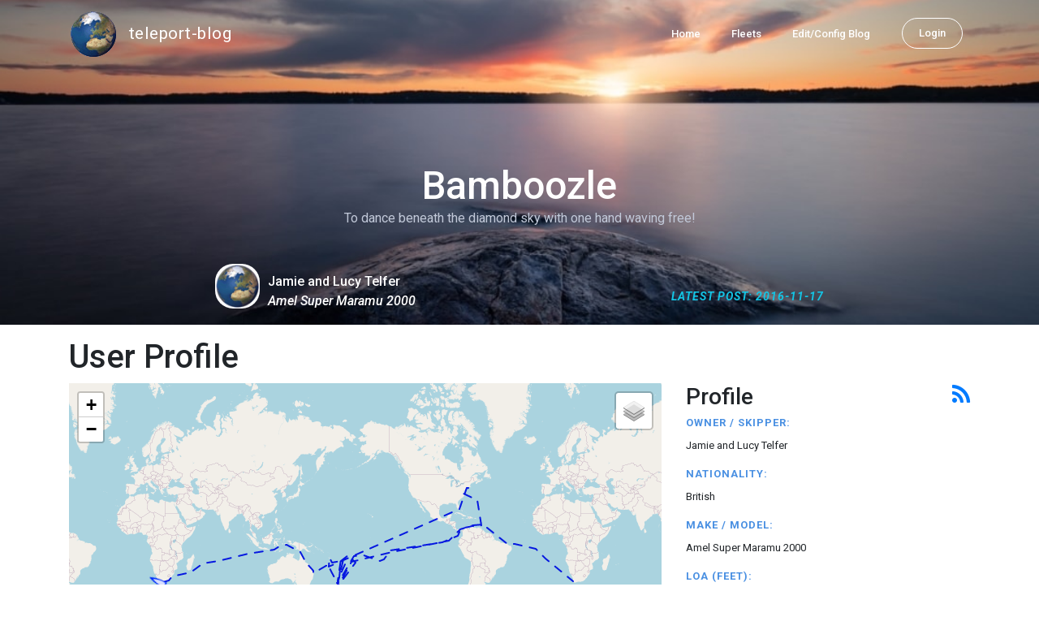

--- FILE ---
content_type: text/html; charset=utf-8
request_url: https://blog.mailasail.com/bamboozle
body_size: 14631
content:
<!DOCTYPE html>
<html class="no-js" lang="">
<head>
  <meta charset="utf-8">
  <meta http-equiv="X-UA-Compatible" content="IE=edge">

  <title>Bamboozle</title>

  <meta name="description" content="">
  <meta name="viewport" content="width=device-width, initial-scale=1, shrink-to-fit=no">

  <!-- Place favicon.ico and apple-touch-icon(s) in the root directory -->
  <link rel="shortcut icon" href="/static/favicon.ico">

  <!-- Global site tag (gtag.js) - Google Analytics -->
  <script async src="https://www.googletagmanager.com/gtag/js?id=UA-281742-2"></script>
  <script>
    window.dataLayer = window.dataLayer || [];
    function gtag(){dataLayer.push(arguments);}
    gtag('js', new Date());
    gtag('config', 'UA-281742-2');
  </script>

  <!-- stylesheets -->
  <!-- <link rel="stylesheet" href="https://stackpath.bootstrapcdn.com/bootstrap/4.3.1/css/bootstrap.min.css" integrity="sha384-ggOyR0iXCbMQv3Xipma34MD+dH/1fQ784/j6cY/iJTQUOhcWr7x9JvoRxT2MZw1T" crossorigin="anonymous"> -->
  <!-- <link rel="stylesheet" type="text/css" href="dist/theme.min.css" /> -->
  <link rel="stylesheet" href="/static/css/theme.css"/>
  <link rel="stylesheet" href="/static/css/app.css"/>

  <!-- Javascript -->
  <!-- <script defer src="https://code.jquery.com/jquery-3.4.1.slim.min.js" integrity="sha256-pasqAKBDmFT4eHoN2ndd6lN370kFiGUFyTiUHWhU7k8=" crossorigin="anonymous"></script> -->
  <!-- <script defer src="https://cdnjs.cloudflare.com/ajax/libs/popper.js/1.14.7/umd/popper.min.js" integrity="sha384-UO2eT0CpHqdSJQ6hJty5KVphtPhzWj9WO1clHTMGa3JDZwrnQq4sF86dIHNDz0W1" crossorigin="anonymous"></script> -->
  <!-- <script defer src="https://stackpath.bootstrapcdn.com/bootstrap/4.3.1/js/bootstrap.bundle.min.js" integrity="sha384-xrRywqdh3PHs8keKZN+8zzc5TX0GRTLCcmivcbNJWm2rs5C8PRhcEn3czEjhAO9o" crossorigin="anonymous"></script> -->
  <script defer type="text/javascript" src="/static/js/app.js"></script>

    <link href="/bamboozle/index.rss" rel="alternate" title="Bamboozle" type="application/rss+xml" />

</head>
<body>
  <!--[if lt IE 9]>
    <script src="/js/html5shiv.js"></script>
  <![endif]-->

  <!--[if lt IE 8]>
    <p class="browsehappy">You are using a <strong>VERY outdated</strong> browser. Please <a href="http://browsehappy.com/">upgrade your browser</a> to improve your experience.</p>
  <![endif]-->

<nav id="site-main-navbar" class="site-main-navbar navbar navbar-expand-sm navbar-dark bg-transparent fixed-top" role="navigation">
  <div class="container no-override">
    <a class="navbar-brand" href="/">
      <img src="/static/images/logos/site-logo-t.png"
        class="d-none d-lg-inline mr-2" />
teleport-blog
    </a>
    <button class="navbar-toggler" data-toggle="collapse" data-target="#navbar-collapse">
      <span class="navbar-toggler-icon"></span>
    </button>

    <div class="collapse navbar-collapse justify-content-end" id="navbar-collapse">
      <ul class="navbar-nav">

        <li class="nav-item dropdown">
<a class="nav-link" href="/">Home</a>
        </li>
        <li class="nav-item dropdown">
<a class="nav-link" href="/s/fleets">Fleets</a>
        </li>
        <li class="nav-item dropdown">
<a class="nav-link" href="/admin/users">Edit/Config Blog</a>
        </li>

        <li class="nav-item">

<a class="nav-link nav-link--rounded" href="/s/login">Login</a>

        </li>
      </ul>
    </div>
  </div>
</nav>
<div class="blog-index-header hero-page-header">
<section>
  <h1 class="customFadeInUp text-truncate">
Bamboozle
  </h1>
  <p class="customFadeInUp text-truncate">
To dance beneath the diamond sky with one hand waving free!
  </p>

  <div class="bottom">
    <div class="author">
      <img class="avatar" src="/static/images/logos/site-logo.png" />
      <div class="name">
Jamie and Lucy Telfer
        <br />
        <i>Amel Super Maramu 2000</i>
      </div>
    </div>
    <div class="last-seen">
      Latest Post:
2016-11-17
    </div>
  </div>
</section>
</div>

  <div id="navbar-pad"></div>

  <main role="main" >
    <section id="flash" class="flash">
      <div class="container">
        <!-- Flash (ahh haa).. -->
        <p class="alert alert-info" role="alert"></p>
        <p class="alert alert-danger" role="alert"></p>
      </div>
    </section>
<div class="blog-user-frontpage">

  <section id="user-map-profile" class="blog-user-map-profile">
    <div class="container">

      <a name="map"></a>
      <h1>User Profile</h1>

      <div class="row">

        <div class="col-md mapWrap">

          <link rel="stylesheet" href="https://unpkg.com/leaflet@1.5.1/dist/leaflet.css"
            integrity="sha512-xwE/Az9zrjBIphAcBb3F6JVqxf46+CDLwfLMHloNu6KEQCAWi6HcDUbeOfBIptF7tcCzusKFjFw2yuvEpDL9wQ=="
            crossorigin="" />

          <div id="mapid"></div>

        </div>
        <div class="col-md-4 user-profile">
<div class="profile">


    <h3>
        Profile
        <a class="profile-rss" href="/bamboozle/index.rss"><i
                class="fa fa-rss d-md-none d-lg-block"></i></a>
    </h3>

    <h5>Owner / Skipper:</h5>
    <p>Jamie and Lucy Telfer</p>


    <h5>Nationality:</h5>
    <p>British</p>


    <h5>Make / Model:</h5>
    <p>Amel Super Maramu 2000</p>


    <h5>LOA (feet):</h5>
    <p>53</p>


    <h5>One Line "Mission Statement":</h5>
    <p>To dance beneath the diamond sky with one hand waving free!</p>



</div>
        </div>

      </div>

    </div>
  </section>


  <section id="blog-user-frontpage-posts-index" class="section-spacer blog-user-frontpage-posts-index">
    <div class="container">

      <h3>Previous Diary Entries</h3>

<div class="list-group list-group-flush list-group-collapses list-group-root blog-posts-index">



<a aria-expanded="true" class="list-group-item list-group-item-action blog-posts-index-year" data-toggle="collapse" href="#lg-id-345521">
2016
</a>
  <div id="lg-id-345521" class="list-group collapse show blog-posts-index-year">



<a aria-expanded="true" class="list-group-item list-group-item-action blog-posts-index-month" data-toggle="collapse" href="#lg-id-345521-345521">
Nov 2016
</a>
      <ul id="lg-id-345521-345521" class="list-group collapse show striped-list blog-posts-index-month">
      <li class="list-group-item blog-post-item d-flex w-100 justify-content-between">

        <h5 class="mr-auto blog-post-item__title">
<a href="/bamboozle/posts/2016/11/17/181-we-made-it-">We made it!</a>
        </h5>
        <div class="d-flex justify-content-between">

          <div class="blog-post-item__geo">
<a data-html="true" data-toggle="tooltip" href="#map" title="&lt;h5&gt;Position:&lt;/h5&gt;
33:54.48S 18:25.132E"><img src="/static/images/icons/globe-t.png"></a>
          </div>

          <small class="blog-post-item__date">
Thu 17 Nov 14:58
          </small>
        </div>
      </li>
      <li class="list-group-item blog-post-item d-flex w-100 justify-content-between">

        <h5 class="mr-auto blog-post-item__title">
<a href="/bamboozle/posts/2016/11/16/180-off-cape-agulhas">Off Cape Agulhas</a>
        </h5>
        <div class="d-flex justify-content-between">

          <div class="blog-post-item__geo">
<a data-html="true" data-toggle="tooltip" href="#map" title="&lt;h5&gt;Position:&lt;/h5&gt;
34:53S 20:41E"><img src="/static/images/icons/globe-t.png"></a>
          </div>

          <small class="blog-post-item__date">
Wed 16 Nov 10:49
          </small>
        </div>
      </li>
      <li class="list-group-item blog-post-item d-flex w-100 justify-content-between">

        <h5 class="mr-auto blog-post-item__title">
<a href="/bamboozle/posts/2016/11/15/179-position-only">Position Only</a>
        </h5>
        <div class="d-flex justify-content-between">

          <div class="blog-post-item__geo">
<a data-html="true" data-toggle="tooltip" href="#map" title="&lt;h5&gt;Position:&lt;/h5&gt;
34:31S 23:23E"><img src="/static/images/icons/globe-t.png"></a>
          </div>

          <small class="blog-post-item__date">
Tue 15 Nov 16:36
          </small>
        </div>
      </li>
      <li class="list-group-item blog-post-item d-flex w-100 justify-content-between">

        <h5 class="mr-auto blog-post-item__title">
<a href="/bamboozle/posts/2016/11/14/178-twidldling-our-thumbs-in-pe-again-">Twidldling our thumbs in PE (again!)</a>
        </h5>
        <div class="d-flex justify-content-between">

          <div class="blog-post-item__geo">
<a data-html="true" data-toggle="tooltip" href="#map" title="&lt;h5&gt;Position:&lt;/h5&gt;
33:58.022S 25:38.177E"><img src="/static/images/icons/globe-t.png"></a>
          </div>

          <small class="blog-post-item__date">
Mon 14 Nov 15:16
          </small>
        </div>
      </li>
      <li class="list-group-item blog-post-item d-flex w-100 justify-content-between">

        <h5 class="mr-auto blog-post-item__title">
<a href="/bamboozle/posts/2016/11/8/176-arrived-in-port-elizabeth">Arrived in Port Elizabeth</a>
        </h5>
        <div class="d-flex justify-content-between">

          <div class="blog-post-item__geo">
<a data-html="true" data-toggle="tooltip" href="#map" title="&lt;h5&gt;Position:&lt;/h5&gt;
33:58.022S 25:38.177E"><img src="/static/images/icons/globe-t.png"></a>
          </div>

          <small class="blog-post-item__date">
Tue  8 Nov 07:05
          </small>
        </div>
      </li>
      <li class="list-group-item blog-post-item d-flex w-100 justify-content-between">

        <h5 class="mr-auto blog-post-item__title">
<a href="/bamboozle/posts/2016/11/7/175-not-stopping-in-e-london-but-heading-straight-on-towards-port-elizabeth">Not stopping in E London but heading straight on towards Port Elizabeth</a>
        </h5>
        <div class="d-flex justify-content-between">

          <div class="blog-post-item__geo">
<a data-html="true" data-toggle="tooltip" href="#map" title="&lt;h5&gt;Position:&lt;/h5&gt;
33:04S 28:14E"><img src="/static/images/icons/globe-t.png"></a>
          </div>

          <small class="blog-post-item__date">
Mon  7 Nov 09:28
          </small>
        </div>
      </li>
      <li class="list-group-item blog-post-item d-flex w-100 justify-content-between">

        <h5 class="mr-auto blog-post-item__title">
<a href="/bamboozle/posts/2016/11/4/177-back-where-it-all-began-">Back where it all began!</a>
        </h5>
        <div class="d-flex justify-content-between">

          <div class="blog-post-item__geo">
<a data-html="true" data-toggle="tooltip" href="#map" title="&lt;h5&gt;Position:&lt;/h5&gt;
29:51.764S 31:01.287E"><img src="/static/images/icons/globe-t.png"></a>
          </div>

          <small class="blog-post-item__date">
Fri  4 Nov 11:08
          </small>
        </div>
      </li>

      </ul>



<a aria-expanded="true" class="list-group-item list-group-item-action blog-posts-index-month" data-toggle="collapse" href="#lg-id-345521-344481">
Oct 2016
</a>
      <ul id="lg-id-345521-344481" class="list-group collapse show striped-list blog-posts-index-month">
      <li class="list-group-item blog-post-item d-flex w-100 justify-content-between">

        <h5 class="mr-auto blog-post-item__title">
<a href="/bamboozle/posts/2016/10/30/171-position-only">Position Only</a>
        </h5>
        <div class="d-flex justify-content-between">

          <div class="blog-post-item__geo">
<a data-html="true" data-toggle="tooltip" href="#map" title="&lt;h5&gt;Position:&lt;/h5&gt;
28:11S 39:19E"><img src="/static/images/icons/globe-t.png"></a>
          </div>

          <small class="blog-post-item__date">
Sun 30 Oct 05:19
          </small>
        </div>
      </li>
      <li class="list-group-item blog-post-item d-flex w-100 justify-content-between">

        <h5 class="mr-auto blog-post-item__title">
<a href="/bamboozle/posts/2016/10/27/168-position-only">Position Only</a>
        </h5>
        <div class="d-flex justify-content-between">

          <div class="blog-post-item__geo">
<a data-html="true" data-toggle="tooltip" href="#map" title="&lt;h5&gt;Position:&lt;/h5&gt;
26:56S 47:01E"><img src="/static/images/icons/globe-t.png"></a>
          </div>

          <small class="blog-post-item__date">
Thu 27 Oct 03:57
          </small>
        </div>
      </li>
      <li class="list-group-item blog-post-item d-flex w-100 justify-content-between">

        <h5 class="mr-auto blog-post-item__title">
<a href="/bamboozle/posts/2016/10/20/163-the-post-passage-piss-up-or-ppp-as-it-known-on-bamboozle-">The Post Passage Piss-Up (or PPP as it known on Bamboozle)</a>
        </h5>
        <div class="d-flex justify-content-between">

          <div class="blog-post-item__geo">
<a data-html="true" data-toggle="tooltip" href="#map" title="&lt;h5&gt;Position:&lt;/h5&gt;
20:00.618S 57:34.526E"><img src="/static/images/icons/globe-t.png"></a>
          </div>

          <small class="blog-post-item__date">
Thu 20 Oct 12:41
          </small>
        </div>
      </li>
      <li class="list-group-item blog-post-item d-flex w-100 justify-content-between">

        <h5 class="mr-auto blog-post-item__title">
<a href="/bamboozle/posts/2016/10/8/161-mid-ocean-mahi-mahi-mayhem-">Mid Ocean Mahi Mahi Mayhem!</a>
        </h5>
        <div class="d-flex justify-content-between">

          <div class="blog-post-item__geo">
<a data-html="true" data-toggle="tooltip" href="#map" title="&lt;h5&gt;Position:&lt;/h5&gt;
17:40.42S 71:01E"><img src="/static/images/icons/globe-t.png"></a>
          </div>

          <small class="blog-post-item__date">
Sat  8 Oct 11:22
          </small>
        </div>
      </li>

      </ul>



<a aria-expanded="true" class="list-group-item list-group-item-action blog-posts-index-month" data-toggle="collapse" href="#lg-id-345521-342909">
Sep 2016
</a>
      <ul id="lg-id-345521-342909" class="list-group collapse show striped-list blog-posts-index-month">
      <li class="list-group-item blog-post-item d-flex w-100 justify-content-between">

        <h5 class="mr-auto blog-post-item__title">
<a href="/bamboozle/posts/2016/9/27/146-jamie-and-stupot-s-big-day-out">Jamie and Stupot&#39;s Big Day Out</a>
        </h5>
        <div class="d-flex justify-content-between">

          <small class="blog-post-item__date">
Tue 27 Sep 02:53
          </small>
        </div>
      </li>
      <li class="list-group-item blog-post-item d-flex w-100 justify-content-between">

        <h5 class="mr-auto blog-post-item__title">
<a href="/bamboozle/posts/2016/9/26/145-cocos-keeling-rather-a-breezy-spot">Cocos Keeling....rather a breezy spot</a>
        </h5>
        <div class="d-flex justify-content-between">

          <small class="blog-post-item__date">
Mon 26 Sep 02:20
          </small>
        </div>
      </li>
      <li class="list-group-item blog-post-item d-flex w-100 justify-content-between">

        <h5 class="mr-auto blog-post-item__title">
<a href="/bamboozle/posts/2016/9/21/144-arrived-safely-in-cocos-keeling">Arrived Safely in Cocos Keeling</a>
        </h5>
        <div class="d-flex justify-content-between">

          <div class="blog-post-item__geo">
<a data-html="true" data-toggle="tooltip" href="#map" title="&lt;h5&gt;Position:&lt;/h5&gt;
12:05.573S 96:52.887E"><img src="/static/images/icons/globe-t.png"></a>
          </div>

          <small class="blog-post-item__date">
Wed 21 Sep 05:33
          </small>
        </div>
      </li>
      <li class="list-group-item blog-post-item d-flex w-100 justify-content-between">

        <h5 class="mr-auto blog-post-item__title">
<a href="/bamboozle/posts/2016/9/8/138-back-to-bali-23-years-on-">Back to Bali.....23 years on!</a>
        </h5>
        <div class="d-flex justify-content-between">

          <div class="blog-post-item__geo">
<a data-html="true" data-toggle="tooltip" href="#map" title="&lt;h5&gt;Position:&lt;/h5&gt;
8:43.085S 115:14.539E"><img src="/static/images/icons/globe-t.png"></a>
          </div>

          <small class="blog-post-item__date">
Thu  8 Sep 07:11
          </small>
        </div>
      </li>

      </ul>



<a aria-expanded="true" class="list-group-item list-group-item-action blog-posts-index-month" data-toggle="collapse" href="#lg-id-345521-340443">
Aug 2016
</a>
      <ul id="lg-id-345521-340443" class="list-group collapse show striped-list blog-posts-index-month">
      <li class="list-group-item blog-post-item d-flex w-100 justify-content-between">

        <h5 class="mr-auto blog-post-item__title">
<a href="/bamboozle/posts/2016/8/19/129-here-be-dragons-and-on-to-plan-d-">Here be Dragons and on to Plan D!</a>
        </h5>
        <div class="d-flex justify-content-between">

          <div class="blog-post-item__geo">
<a data-html="true" data-toggle="tooltip" href="#map" title="&lt;h5&gt;Position:&lt;/h5&gt;
8:26.783S 119:27.071E"><img src="/static/images/icons/globe-t.png"></a>
          </div>

          <small class="blog-post-item__date">
Fri 19 Aug 00:31
          </small>
        </div>
      </li>
      <li class="list-group-item blog-post-item d-flex w-100 justify-content-between">

        <h5 class="mr-auto blog-post-item__title">
<a href="/bamboozle/posts/2016/8/10/130-slipping-away-from-the-rally-fleet-">Slipping away from the rally fleet!</a>
        </h5>
        <div class="d-flex justify-content-between">

          <div class="blog-post-item__geo">
<a data-html="true" data-toggle="tooltip" href="#map" title="&lt;h5&gt;Position:&lt;/h5&gt;
5:28.815S 123:45.896E"><img src="/static/images/icons/globe-t.png"></a>
          </div>

          <small class="blog-post-item__date">
Wed 10 Aug 08:28
          </small>
        </div>
      </li>
      <li class="list-group-item blog-post-item d-flex w-100 justify-content-between">

        <h5 class="mr-auto blog-post-item__title">
<a href="/bamboozle/posts/2016/8/2/128-on-the-spice-trail">On the Spice Trail</a>
        </h5>
        <div class="d-flex justify-content-between">

          <div class="blog-post-item__geo">
<a data-html="true" data-toggle="tooltip" href="#map" title="&lt;h5&gt;Position:&lt;/h5&gt;
4:31.42S 129:53.84E"><img src="/static/images/icons/globe-t.png"></a>
          </div>

          <small class="blog-post-item__date">
Tue  2 Aug 02:11
          </small>
        </div>
      </li>

      </ul>



<a aria-expanded="true" class="list-group-item list-group-item-action blog-posts-index-month" data-toggle="collapse" href="#lg-id-345521-340447">
Jul 2016
</a>
      <ul id="lg-id-345521-340447" class="list-group collapse show striped-list blog-posts-index-month">
      <li class="list-group-item blog-post-item d-flex w-100 justify-content-between">

        <h5 class="mr-auto blog-post-item__title">
<a href="/bamboozle/posts/2016/7/30/131-into-indo-">Into Indo!</a>
        </h5>
        <div class="d-flex justify-content-between">

          <div class="blog-post-item__geo">
<a data-html="true" data-toggle="tooltip" href="#map" title="&lt;h5&gt;Position:&lt;/h5&gt;
4:31.42S 129:53.84E"><img src="/static/images/icons/globe-t.png"></a>
          </div>

          <small class="blog-post-item__date">
Sat 30 Jul 08:30
          </small>
        </div>
      </li>
      <li class="list-group-item blog-post-item d-flex w-100 justify-content-between">

        <h5 class="mr-auto blog-post-item__title">
<a href="/bamboozle/posts/2016/7/12/127-the-groundhog-coast">The Groundhog Coast</a>
        </h5>
        <div class="d-flex justify-content-between">

          <div class="blog-post-item__geo">
<a data-html="true" data-toggle="tooltip" href="#map" title="&lt;h5&gt;Position:&lt;/h5&gt;
10:35.953S 142:14.317E"><img src="/static/images/icons/globe-t.png"></a>
          </div>

          <small class="blog-post-item__date">
Tue 12 Jul 07:16
          </small>
        </div>
      </li>

      </ul>



<a aria-expanded="true" class="list-group-item list-group-item-action blog-posts-index-month" data-toggle="collapse" href="#lg-id-345521-337287">
Jun 2016
</a>
      <ul id="lg-id-345521-337287" class="list-group collapse show striped-list blog-posts-index-month">
      <li class="list-group-item blog-post-item d-flex w-100 justify-content-between">

        <h5 class="mr-auto blog-post-item__title">
<a href="/bamboozle/posts/2016/6/27/126-our-magical-minke-trip">Our Magical Minke Trip</a>
        </h5>
        <div class="d-flex justify-content-between">

          <div class="blog-post-item__geo">
<a data-html="true" data-toggle="tooltip" href="#map" title="&lt;h5&gt;Position:&lt;/h5&gt;
16:55.104S 145:46.92E"><img src="/static/images/icons/globe-t.png"></a>
          </div>

          <small class="blog-post-item__date">
Mon 27 Jun 05:54
          </small>
        </div>
      </li>
      <li class="list-group-item blog-post-item d-flex w-100 justify-content-between">

        <h5 class="mr-auto blog-post-item__title">
<a href="/bamboozle/posts/2016/6/16/125-a-sporting-interlude-">A Sporting Interlude.</a>
        </h5>
        <div class="d-flex justify-content-between">

          <div class="blog-post-item__geo">
<a data-html="true" data-toggle="tooltip" href="#map" title="&lt;h5&gt;Position:&lt;/h5&gt;
19:06.642S 146:51.513E"><img src="/static/images/icons/globe-t.png"></a>
          </div>

          <small class="blog-post-item__date">
Thu 16 Jun 08:53
          </small>
        </div>
      </li>
      <li class="list-group-item blog-post-item d-flex w-100 justify-content-between">

        <h5 class="mr-auto blog-post-item__title">
<a href="/bamboozle/posts/2016/6/8/124-back-into-the-tropics">Back into the Tropics</a>
        </h5>
        <div class="d-flex justify-content-between">

          <div class="blog-post-item__geo">
<a data-html="true" data-toggle="tooltip" href="#map" title="&lt;h5&gt;Position:&lt;/h5&gt;
20:20.844S 148:57.023E"><img src="/static/images/icons/globe-t.png"></a>
          </div>

          <small class="blog-post-item__date">
Wed  8 Jun 07:30
          </small>
        </div>
      </li>

      </ul>



<a aria-expanded="true" class="list-group-item list-group-item-action blog-posts-index-month" data-toggle="collapse" href="#lg-id-345521-333331">
May 2016
</a>
      <ul id="lg-id-345521-333331" class="list-group collapse show striped-list blog-posts-index-month">
      <li class="list-group-item blog-post-item d-flex w-100 justify-content-between">

        <h5 class="mr-auto blog-post-item__title">
<a href="/bamboozle/posts/2016/5/25/123-so-what-is-this-year-s-plan-">So what is this year&#39;s plan?</a>
        </h5>
        <div class="d-flex justify-content-between">

          <div class="blog-post-item__geo">
<a data-html="true" data-toggle="tooltip" href="#map" title="&lt;h5&gt;Position:&lt;/h5&gt;
25:37.967S 152:58.114E"><img src="/static/images/icons/globe-t.png"></a>
          </div>

          <small class="blog-post-item__date">
Wed 25 May 10:23
          </small>
        </div>
      </li>

      </ul>

  </div>



<a aria-expanded="true" class="list-group-item list-group-item-action blog-posts-index-year" data-toggle="collapse" href="#lg-id-316243">
2015
</a>
  <div id="lg-id-316243" class="list-group collapse show blog-posts-index-year">



<a aria-expanded="true" class="list-group-item list-group-item-action blog-posts-index-month" data-toggle="collapse" href="#lg-id-316243-316243">
Oct 2015
</a>
      <ul id="lg-id-316243-316243" class="list-group collapse show striped-list blog-posts-index-month">
      <li class="list-group-item blog-post-item d-flex w-100 justify-content-between">

        <h5 class="mr-auto blog-post-item__title">
<a href="/bamboozle/posts/2015/10/18/122-g-day-">G&#39;day!</a>
        </h5>
        <div class="d-flex justify-content-between">

          <div class="blog-post-item__geo">
<a data-html="true" data-toggle="tooltip" href="#map" title="&lt;h5&gt;Position:&lt;/h5&gt;
27:27.44S 153:11.44E"><img src="/static/images/icons/globe-t.png"></a>
          </div>

          <small class="blog-post-item__date">
Sun 18 Oct 08:50
          </small>
        </div>
      </li>

      </ul>



<a aria-expanded="true" class="list-group-item list-group-item-action blog-posts-index-month" data-toggle="collapse" href="#lg-id-316243-314079">
Aug 2015
</a>
      <ul id="lg-id-316243-314079" class="list-group collapse show striped-list blog-posts-index-month">
      <li class="list-group-item blog-post-item d-flex w-100 justify-content-between">

        <h5 class="mr-auto blog-post-item__title">
<a href="/bamboozle/posts/2015/8/5/121-outstanding-ouvea-">Outstanding Ouvea!</a>
        </h5>
        <div class="d-flex justify-content-between">

          <div class="blog-post-item__geo">
<a data-html="true" data-toggle="tooltip" href="#map" title="&lt;h5&gt;Position:&lt;/h5&gt;
20:42.882S 166:26.244E"><img src="/static/images/icons/globe-t.png"></a>
          </div>

          <small class="blog-post-item__date">
Wed  5 Aug 03:41
          </small>
        </div>
      </li>

      </ul>



<a aria-expanded="true" class="list-group-item list-group-item-action blog-posts-index-month" data-toggle="collapse" href="#lg-id-316243-314075">
Jun 2015
</a>
      <ul id="lg-id-316243-314075" class="list-group collapse show striped-list blog-posts-index-month">
      <li class="list-group-item blog-post-item d-flex w-100 justify-content-between">

        <h5 class="mr-auto blog-post-item__title">
<a href="/bamboozle/posts/2015/6/15/120-and-then-there-were-three-">And then there were three!</a>
        </h5>
        <div class="d-flex justify-content-between">

          <div class="blog-post-item__geo">
<a data-html="true" data-toggle="tooltip" href="#map" title="&lt;h5&gt;Position:&lt;/h5&gt;
22:16.631S 166:26.419E"><img src="/static/images/icons/globe-t.png"></a>
          </div>

          <small class="blog-post-item__date">
Mon 15 Jun 01:22
          </small>
        </div>
      </li>

      </ul>

  </div>



<a aria-expanded="true" class="list-group-item list-group-item-action blog-posts-index-year" data-toggle="collapse" href="#lg-id-290493">
2014
</a>
  <div id="lg-id-290493" class="list-group collapse show blog-posts-index-year">



<a aria-expanded="true" class="list-group-item list-group-item-action blog-posts-index-month" data-toggle="collapse" href="#lg-id-290493-290493">
Dec 2014
</a>
      <ul id="lg-id-290493-290493" class="list-group collapse show striped-list blog-posts-index-month">
      <li class="list-group-item blog-post-item d-flex w-100 justify-content-between">

        <h5 class="mr-auto blog-post-item__title">
<a href="/bamboozle/posts/2014/12/21/119-has-summer-finally-arrived-">Has summer finally arrived?</a>
        </h5>
        <div class="d-flex justify-content-between">

          <div class="blog-post-item__geo">
<a data-html="true" data-toggle="tooltip" href="#map" title="&lt;h5&gt;Position:&lt;/h5&gt;
36:50.474S 174:45.746E"><img src="/static/images/icons/globe-t.png"></a>
          </div>

          <small class="blog-post-item__date">
Sun 21 Dec 05:17
          </small>
        </div>
      </li>

      </ul>



<a aria-expanded="true" class="list-group-item list-group-item-action blog-posts-index-month" data-toggle="collapse" href="#lg-id-290493-285465">
Oct 2014
</a>
      <ul id="lg-id-290493-285465" class="list-group collapse show striped-list blog-posts-index-month">
      <li class="list-group-item blog-post-item d-flex w-100 justify-content-between">

        <h5 class="mr-auto blog-post-item__title">
<a href="/bamboozle/posts/2014/10/28/118-no-trip-to-the-tropics-this-year-">No trip to the tropics this year!</a>
        </h5>
        <div class="d-flex justify-content-between">

          <div class="blog-post-item__geo">
<a data-html="true" data-toggle="tooltip" href="#map" title="&lt;h5&gt;Position:&lt;/h5&gt;
36:47.117S 175:27.405E"><img src="/static/images/icons/globe-t.png"></a>
          </div>

          <small class="blog-post-item__date">
Tue 28 Oct 21:26
          </small>
        </div>
      </li>

      </ul>

  </div>



<a aria-expanded="true" class="list-group-item list-group-item-action blog-posts-index-year" data-toggle="collapse" href="#lg-id-254513">
2013
</a>
  <div id="lg-id-254513" class="list-group collapse show blog-posts-index-year">



<a aria-expanded="true" class="list-group-item list-group-item-action blog-posts-index-month" data-toggle="collapse" href="#lg-id-254513-254513">
Dec 2013
</a>
      <ul id="lg-id-254513-254513" class="list-group collapse show striped-list blog-posts-index-month">
      <li class="list-group-item blog-post-item d-flex w-100 justify-content-between">

        <h5 class="mr-auto blog-post-item__title">
<a href="/bamboozle/posts/2013/12/16/117-home-from-home-">Home from home!</a>
        </h5>
        <div class="d-flex justify-content-between">

          <div class="blog-post-item__geo">
<a data-html="true" data-toggle="tooltip" href="#map" title="&lt;h5&gt;Position:&lt;/h5&gt;
36:37.4S 174:47.224E"><img src="/static/images/icons/globe-t.png"></a>
          </div>

          <small class="blog-post-item__date">
Mon 16 Dec 17:39
          </small>
        </div>
      </li>

      </ul>



<a aria-expanded="true" class="list-group-item list-group-item-action blog-posts-index-month" data-toggle="collapse" href="#lg-id-254513-248549">
Oct 2013
</a>
      <ul id="lg-id-254513-248549" class="list-group collapse show striped-list blog-posts-index-month">
      <li class="list-group-item blog-post-item d-flex w-100 justify-content-between">

        <h5 class="mr-auto blog-post-item__title">
<a href="/bamboozle/posts/2013/10/17/116-opua-bound-">Opua bound!</a>
        </h5>
        <div class="d-flex justify-content-between">

          <div class="blog-post-item__geo">
<a data-html="true" data-toggle="tooltip" href="#map" title="&lt;h5&gt;Position:&lt;/h5&gt;
33:08.737S 174:27.482E"><img src="/static/images/icons/globe-t.png"></a>
          </div>

          <small class="blog-post-item__date">
Thu 17 Oct 19:41
          </small>
        </div>
      </li>

      </ul>



<a aria-expanded="true" class="list-group-item list-group-item-action blog-posts-index-month" data-toggle="collapse" href="#lg-id-254513-246921">
Sep 2013
</a>
      <ul id="lg-id-254513-246921" class="list-group collapse show striped-list blog-posts-index-month">
      <li class="list-group-item blog-post-item d-flex w-100 justify-content-between">

        <h5 class="mr-auto blog-post-item__title">
<a href="/bamboozle/posts/2013/9/26/115-fulaga-photos-part-3">Fulaga Photos Part 3</a>
        </h5>
        <div class="d-flex justify-content-between">

          <small class="blog-post-item__date">
Thu 26 Sep 00:46
          </small>
        </div>
      </li>
      <li class="list-group-item blog-post-item d-flex w-100 justify-content-between">

        <h5 class="mr-auto blog-post-item__title">
<a href="/bamboozle/posts/2013/9/25/114-fulaga-photos-part-2">Fulaga Photos Part 2</a>
        </h5>
        <div class="d-flex justify-content-between">

          <div class="blog-post-item__geo">
<a data-html="true" data-toggle="tooltip" href="#map" title="&lt;h5&gt;Position:&lt;/h5&gt;
19:09.039S 178:32.423W"><img src="/static/images/icons/globe-t.png"></a>
          </div>

          <small class="blog-post-item__date">
Wed 25 Sep 04:53
          </small>
        </div>
      </li>
      <li class="list-group-item blog-post-item d-flex w-100 justify-content-between">

        <h5 class="mr-auto blog-post-item__title">
<a href="/bamboozle/posts/2013/9/8/113-fulaga-photos-1">Fulaga Photos 1</a>
        </h5>
        <div class="d-flex justify-content-between">

          <div class="blog-post-item__geo">
<a data-html="true" data-toggle="tooltip" href="#map" title="&lt;h5&gt;Position:&lt;/h5&gt;
19:09.039S 178:32.423W"><img src="/static/images/icons/globe-t.png"></a>
          </div>

          <small class="blog-post-item__date">
Sun  8 Sep 06:42
          </small>
        </div>
      </li>

      </ul>



<a aria-expanded="true" class="list-group-item list-group-item-action blog-posts-index-month" data-toggle="collapse" href="#lg-id-254513-241683">
Aug 2013
</a>
      <ul id="lg-id-254513-241683" class="list-group collapse show striped-list blog-posts-index-month">
      <li class="list-group-item blog-post-item d-flex w-100 justify-content-between">

        <h5 class="mr-auto blog-post-item__title">
<a href="/bamboozle/posts/2013/8/1/112-fabulous-falaga-top-of-the-list-">Fabulous Falaga.....Top of the list?</a>
        </h5>
        <div class="d-flex justify-content-between">

          <div class="blog-post-item__geo">
<a data-html="true" data-toggle="tooltip" href="#map" title="&lt;h5&gt;Position:&lt;/h5&gt;
19:08.737S 178:33.482W"><img src="/static/images/icons/globe-t.png"></a>
          </div>

          <small class="blog-post-item__date">
Thu  1 Aug 19:39
          </small>
        </div>
      </li>

      </ul>



<a aria-expanded="true" class="list-group-item list-group-item-action blog-posts-index-month" data-toggle="collapse" href="#lg-id-254513-236981">
Jul 2013
</a>
      <ul id="lg-id-254513-236981" class="list-group collapse show striped-list blog-posts-index-month">
      <li class="list-group-item blog-post-item d-flex w-100 justify-content-between">

        <h5 class="mr-auto blog-post-item__title">
<a href="/bamboozle/posts/2013/7/14/111-we-got-hammered-">We got Hammered!</a>
        </h5>
        <div class="d-flex justify-content-between">

          <div class="blog-post-item__geo">
<a data-html="true" data-toggle="tooltip" href="#map" title="&lt;h5&gt;Position:&lt;/h5&gt;
16:46.697S 179:19.967E"><img src="/static/images/icons/globe-t.png"></a>
          </div>

          <small class="blog-post-item__date">
Sun 14 Jul 06:45
          </small>
        </div>
      </li>

      </ul>



<a aria-expanded="true" class="list-group-item list-group-item-action blog-posts-index-month" data-toggle="collapse" href="#lg-id-254513-233685">
Jun 2013
</a>
      <ul id="lg-id-254513-233685" class="list-group collapse show striped-list blog-posts-index-month">
      <li class="list-group-item blog-post-item d-flex w-100 justify-content-between">

        <h5 class="mr-auto blog-post-item__title">
<a href="/bamboozle/posts/2013/6/15/110-busy-busy-wait-wait-">Busy Busy Wait Wait!</a>
        </h5>
        <div class="d-flex justify-content-between">

          <div class="blog-post-item__geo">
<a data-html="true" data-toggle="tooltip" href="#map" title="&lt;h5&gt;Position:&lt;/h5&gt;
35:18.964S 174:07.297E"><img src="/static/images/icons/globe-t.png"></a>
          </div>

          <small class="blog-post-item__date">
Sat 15 Jun 23:09
          </small>
        </div>
      </li>

      </ul>



<a aria-expanded="true" class="list-group-item list-group-item-action blog-posts-index-month" data-toggle="collapse" href="#lg-id-254513-227357">
Apr 2013
</a>
      <ul id="lg-id-254513-227357" class="list-group collapse show striped-list blog-posts-index-month">
      <li class="list-group-item blog-post-item d-flex w-100 justify-content-between">

        <h5 class="mr-auto blog-post-item__title">
<a href="/bamboozle/posts/2013/4/29/109-fin-de-saison-%C3%A0-val-d-is%C3%A8re">Fin de saison à Val d&#39;Isère</a>
        </h5>
        <div class="d-flex justify-content-between">

          <small class="blog-post-item__date">
Mon 29 Apr 16:54
          </small>
        </div>
      </li>

      </ul>

  </div>



<a aria-expanded="true" class="list-group-item list-group-item-action blog-posts-index-year" data-toggle="collapse" href="#lg-id-210129">
2012
</a>
  <div id="lg-id-210129" class="list-group collapse show blog-posts-index-year">



<a aria-expanded="true" class="list-group-item list-group-item-action blog-posts-index-month" data-toggle="collapse" href="#lg-id-210129-210129">
Nov 2012
</a>
      <ul id="lg-id-210129-210129" class="list-group collapse show striped-list blog-posts-index-month">
      <li class="list-group-item blog-post-item d-flex w-100 justify-content-between">

        <h5 class="mr-auto blog-post-item__title">
<a href="/bamboozle/posts/2012/11/4/108-springtime-in-kiwi-land-">Springtime in Kiwi-land?</a>
        </h5>
        <div class="d-flex justify-content-between">

          <div class="blog-post-item__geo">
<a data-html="true" data-toggle="tooltip" href="#map" title="&lt;h5&gt;Position:&lt;/h5&gt;
36:37.4S 174:47.224E"><img src="/static/images/icons/globe-t.png"></a>
          </div>

          <small class="blog-post-item__date">
Sun  4 Nov 06:00
          </small>
        </div>
      </li>

      </ul>



<a aria-expanded="true" class="list-group-item list-group-item-action blog-posts-index-month" data-toggle="collapse" href="#lg-id-210129-206917">
Oct 2012
</a>
      <ul id="lg-id-210129-206917" class="list-group collapse show striped-list blog-posts-index-month">
      <li class="list-group-item blog-post-item d-flex w-100 justify-content-between">

        <h5 class="mr-auto blog-post-item__title">
<a href="/bamboozle/posts/2012/10/1/107-musket-madness-">Musket Madness!</a>
        </h5>
        <div class="d-flex justify-content-between">

          <div class="blog-post-item__geo">
<a data-html="true" data-toggle="tooltip" href="#map" title="&lt;h5&gt;Position:&lt;/h5&gt;
17:46.339S 177:11.324E"><img src="/static/images/icons/globe-t.png"></a>
          </div>

          <small class="blog-post-item__date">
Mon  1 Oct 06:33
          </small>
        </div>
      </li>

      </ul>



<a aria-expanded="true" class="list-group-item list-group-item-action blog-posts-index-month" data-toggle="collapse" href="#lg-id-210129-204107">
Sep 2012
</a>
      <ul id="lg-id-210129-204107" class="list-group collapse show striped-list blog-posts-index-month">
      <li class="list-group-item blog-post-item d-flex w-100 justify-content-between">

        <h5 class="mr-auto blog-post-item__title">
<a href="/bamboozle/posts/2012/9/3/106-the-fijian-sports-edition">The Fijian Sports Edition</a>
        </h5>
        <div class="d-flex justify-content-between">

          <div class="blog-post-item__geo">
<a data-html="true" data-toggle="tooltip" href="#map" title="&lt;h5&gt;Position:&lt;/h5&gt;
17:46.346S 177:11.317E"><img src="/static/images/icons/globe-t.png"></a>
          </div>

          <small class="blog-post-item__date">
Mon  3 Sep 23:14
          </small>
        </div>
      </li>

      </ul>



<a aria-expanded="true" class="list-group-item list-group-item-action blog-posts-index-month" data-toggle="collapse" href="#lg-id-210129-201343">
Aug 2012
</a>
      <ul id="lg-id-210129-201343" class="list-group collapse show striped-list blog-posts-index-month">
      <li class="list-group-item blog-post-item d-flex w-100 justify-content-between">

        <h5 class="mr-auto blog-post-item__title">
<a href="/bamboozle/posts/2012/8/10/105-why-we-love-fiji-so-much-">Why we love Fiji so much.</a>
        </h5>
        <div class="d-flex justify-content-between">

          <div class="blog-post-item__geo">
<a data-html="true" data-toggle="tooltip" href="#map" title="&lt;h5&gt;Position:&lt;/h5&gt;
16:46.658S 179:20.07E"><img src="/static/images/icons/globe-t.png"></a>
          </div>

          <small class="blog-post-item__date">
Fri 10 Aug 04:04
          </small>
        </div>
      </li>

      </ul>



<a aria-expanded="true" class="list-group-item list-group-item-action blog-posts-index-month" data-toggle="collapse" href="#lg-id-210129-200117">
Jul 2012
</a>
      <ul id="lg-id-210129-200117" class="list-group collapse show striped-list blog-posts-index-month">
      <li class="list-group-item blog-post-item d-flex w-100 justify-content-between">

        <h5 class="mr-auto blog-post-item__title">
<a href="/bamboozle/posts/2012/7/28/104-some-photos-of-wallis">Some photos of Wallis</a>
        </h5>
        <div class="d-flex justify-content-between">

          <small class="blog-post-item__date">
Sat 28 Jul 23:29
          </small>
        </div>
      </li>

      </ul>



<a aria-expanded="true" class="list-group-item list-group-item-action blog-posts-index-month" data-toggle="collapse" href="#lg-id-210129-196425">
Jun 2012
</a>
      <ul id="lg-id-210129-196425" class="list-group collapse show striped-list blog-posts-index-month">
      <li class="list-group-item blog-post-item d-flex w-100 justify-content-between">

        <h5 class="mr-auto blog-post-item__title">
<a href="/bamboozle/posts/2012/6/29/103-even-more-friendly-than-the-friendly-isles-">Even more friendly than the Friendly Isles!</a>
        </h5>
        <div class="d-flex justify-content-between">

          <div class="blog-post-item__geo">
<a data-html="true" data-toggle="tooltip" href="#map" title="&lt;h5&gt;Position:&lt;/h5&gt;
13:22.894S 176:10.562W"><img src="/static/images/icons/globe-t.png"></a>
          </div>

          <small class="blog-post-item__date">
Fri 29 Jun 01:02
          </small>
        </div>
      </li>
      <li class="list-group-item blog-post-item d-flex w-100 justify-content-between">

        <h5 class="mr-auto blog-post-item__title">
<a href="/bamboozle/posts/2012/6/5/102-not-so-savage-island">Not so Savage Island</a>
        </h5>
        <div class="d-flex justify-content-between">

          <div class="blog-post-item__geo">
<a data-html="true" data-toggle="tooltip" href="#map" title="&lt;h5&gt;Position:&lt;/h5&gt;
19:03.21S 169:55.4W"><img src="/static/images/icons/globe-t.png"></a>
          </div>

          <small class="blog-post-item__date">
Tue  5 Jun 22:40
          </small>
        </div>
      </li>

      </ul>



<a aria-expanded="true" class="list-group-item list-group-item-action blog-posts-index-month" data-toggle="collapse" href="#lg-id-210129-190523">
May 2012
</a>
      <ul id="lg-id-210129-190523" class="list-group collapse show striped-list blog-posts-index-month">
      <li class="list-group-item blog-post-item d-flex w-100 justify-content-between">

        <h5 class="mr-auto blog-post-item__title">
<a href="/bamboozle/posts/2012/5/16/101-ocean-ready-">Ocean Ready?</a>
        </h5>
        <div class="d-flex justify-content-between">

          <small class="blog-post-item__date">
Wed 16 May 08:07
          </small>
        </div>
      </li>

      </ul>



<a aria-expanded="true" class="list-group-item list-group-item-action blog-posts-index-month" data-toggle="collapse" href="#lg-id-210129-184923">
Mar 2012
</a>
      <ul id="lg-id-210129-184923" class="list-group collapse show striped-list blog-posts-index-month">
      <li class="list-group-item blog-post-item d-flex w-100 justify-content-between">

        <h5 class="mr-auto blog-post-item__title">
<a href="/bamboozle/posts/2012/3/22/100-whethefookawi-">Whethefookawi!</a>
        </h5>
        <div class="d-flex justify-content-between">

          <div class="blog-post-item__geo">
<a data-html="true" data-toggle="tooltip" href="#map" title="&lt;h5&gt;Position:&lt;/h5&gt;
36:37.24S 174:47.14E"><img src="/static/images/icons/globe-t.png"></a>
          </div>

          <small class="blog-post-item__date">
Thu 22 Mar 15:37
          </small>
        </div>
      </li>

      </ul>



<a aria-expanded="true" class="list-group-item list-group-item-action blog-posts-index-month" data-toggle="collapse" href="#lg-id-210129-177555">
Jan 2012
</a>
      <ul id="lg-id-210129-177555" class="list-group collapse show striped-list blog-posts-index-month">
      <li class="list-group-item blog-post-item d-flex w-100 justify-content-between">

        <h5 class="mr-auto blog-post-item__title">
<a href="/bamboozle/posts/2012/1/1/99-christmas-in-the-cavalli-islands">Christmas in the Cavalli Islands</a>
        </h5>
        <div class="d-flex justify-content-between">

          <div class="blog-post-item__geo">
<a data-html="true" data-toggle="tooltip" href="#map" title="&lt;h5&gt;Position:&lt;/h5&gt;
35:00.46S 173:55.998E"><img src="/static/images/icons/globe-t.png"></a>
          </div>

          <small class="blog-post-item__date">
Sun  1 Jan 18:59
          </small>
        </div>
      </li>

      </ul>

  </div>



<a aria-expanded="true" class="list-group-item list-group-item-action blog-posts-index-year" data-toggle="collapse" href="#lg-id-174791">
2011
</a>
  <div id="lg-id-174791" class="list-group collapse show blog-posts-index-year">



<a aria-expanded="true" class="list-group-item list-group-item-action blog-posts-index-month" data-toggle="collapse" href="#lg-id-174791-174791">
Dec 2011
</a>
      <ul id="lg-id-174791-174791" class="list-group collapse show striped-list blog-posts-index-month">
      <li class="list-group-item blog-post-item d-flex w-100 justify-content-between">

        <h5 class="mr-auto blog-post-item__title">
<a href="/bamboozle/posts/2011/12/3/98-an-exciting-trip-to-pick-up-the-post-">An exciting trip to pick up the post!</a>
        </h5>
        <div class="d-flex justify-content-between">

          <div class="blog-post-item__geo">
<a data-html="true" data-toggle="tooltip" href="#map" title="&lt;h5&gt;Position:&lt;/h5&gt;
34:58.828S 173:31.848E"><img src="/static/images/icons/globe-t.png"></a>
          </div>

          <small class="blog-post-item__date">
Sat  3 Dec 22:32
          </small>
        </div>
      </li>

      </ul>



<a aria-expanded="true" class="list-group-item list-group-item-action blog-posts-index-month" data-toggle="collapse" href="#lg-id-174791-173415">
Nov 2011
</a>
      <ul id="lg-id-174791-173415" class="list-group collapse show striped-list blog-posts-index-month">
      <li class="list-group-item blog-post-item d-flex w-100 justify-content-between">

        <h5 class="mr-auto blog-post-item__title">
<a href="/bamboozle/posts/2011/11/23/97-urupukapuka-it-s-a-lovely-spot-">Urupukapuka......it&#39;s a lovely spot!</a>
        </h5>
        <div class="d-flex justify-content-between">

          <div class="blog-post-item__geo">
<a data-html="true" data-toggle="tooltip" href="#map" title="&lt;h5&gt;Position:&lt;/h5&gt;
35:13.285S 174:14.436E"><img src="/static/images/icons/globe-t.png"></a>
          </div>

          <small class="blog-post-item__date">
Wed 23 Nov 21:41
          </small>
        </div>
      </li>
      <li class="list-group-item blog-post-item d-flex w-100 justify-content-between">

        <h5 class="mr-auto blog-post-item__title">
<a href="/bamboozle/posts/2011/11/9/96-a-few-photos-of-our-time-in-auckland-and-at-the-rwc-">A few photos of our time in Auckland and at the RWC.</a>
        </h5>
        <div class="d-flex justify-content-between">

          <div class="blog-post-item__geo">
<a data-html="true" data-toggle="tooltip" href="#map" title="&lt;h5&gt;Position:&lt;/h5&gt;
36:11.105S 175:21.306E"><img src="/static/images/icons/globe-t.png"></a>
          </div>

          <small class="blog-post-item__date">
Wed  9 Nov 05:28
          </small>
        </div>
      </li>

      </ul>



<a aria-expanded="true" class="list-group-item list-group-item-action blog-posts-index-month" data-toggle="collapse" href="#lg-id-174791-168809">
Oct 2011
</a>
      <ul id="lg-id-174791-168809" class="list-group collapse show striped-list blog-posts-index-month">
      <li class="list-group-item blog-post-item d-flex w-100 justify-content-between">

        <h5 class="mr-auto blog-post-item__title">
<a href="/bamboozle/posts/2011/10/7/95-world-cup-fever-">World Cup Fever!</a>
        </h5>
        <div class="d-flex justify-content-between">

          <div class="blog-post-item__geo">
<a data-html="true" data-toggle="tooltip" href="#map" title="&lt;h5&gt;Position:&lt;/h5&gt;
36:50.593S 174:45.592E"><img src="/static/images/icons/globe-t.png"></a>
          </div>

          <small class="blog-post-item__date">
Fri  7 Oct 22:58
          </small>
        </div>
      </li>

      </ul>

  </div>



<a aria-expanded="true" class="list-group-item list-group-item-action blog-posts-index-year" data-toggle="collapse" href="#lg-id-123707">
2010
</a>
  <div id="lg-id-123707" class="list-group collapse show blog-posts-index-year">



<a aria-expanded="true" class="list-group-item list-group-item-action blog-posts-index-month" data-toggle="collapse" href="#lg-id-123707-123707">
Oct 2010
</a>
      <ul id="lg-id-123707-123707" class="list-group collapse show striped-list blog-posts-index-month">
      <li class="list-group-item blog-post-item d-flex w-100 justify-content-between">

        <h5 class="mr-auto blog-post-item__title">
<a href="/bamboozle/posts/2010/10/29/94-kia-ora-o-aotearoa-">Kia Ora o Aotearoa!</a>
        </h5>
        <div class="d-flex justify-content-between">

          <div class="blog-post-item__geo">
<a data-html="true" data-toggle="tooltip" href="#map" title="&lt;h5&gt;Position:&lt;/h5&gt;
35:18.959S 174:07.274E"><img src="/static/images/icons/globe-t.png"></a>
          </div>

          <small class="blog-post-item__date">
Fri 29 Oct 19:12
          </small>
        </div>
      </li>
      <li class="list-group-item blog-post-item d-flex w-100 justify-content-between">

        <h5 class="mr-auto blog-post-item__title">
<a href="/bamboozle/posts/2010/10/21/93-having-a-whale-of-a-time-in-the-kingdom-of-tonga">Having a Whale of a Time in the Kingdom of Tonga</a>
        </h5>
        <div class="d-flex justify-content-between">

          <small class="blog-post-item__date">
Thu 21 Oct 20:33
          </small>
        </div>
      </li>

      </ul>



<a aria-expanded="true" class="list-group-item list-group-item-action blog-posts-index-month" data-toggle="collapse" href="#lg-id-123707-118161">
Sep 2010
</a>
      <ul id="lg-id-123707-118161" class="list-group collapse show striped-list blog-posts-index-month">
      <li class="list-group-item blog-post-item d-flex w-100 justify-content-between">

        <h5 class="mr-auto blog-post-item__title">
<a href="/bamboozle/posts/2010/9/16/92-photos-from-suwarrow">Photos from Suwarrow</a>
        </h5>
        <div class="d-flex justify-content-between">

          <div class="blog-post-item__geo">
<a data-html="true" data-toggle="tooltip" href="#map" title="&lt;h5&gt;Position:&lt;/h5&gt;
13:49.66S 171:45.554W"><img src="/static/images/icons/globe-t.png"></a>
          </div>

          <small class="blog-post-item__date">
Thu 16 Sep 02:58
          </small>
        </div>
      </li>
      <li class="list-group-item blog-post-item d-flex w-100 justify-content-between">

        <h5 class="mr-auto blog-post-item__title">
<a href="/bamboozle/posts/2010/9/4/91-suwarrow-an-island-to-share">Suwarrow, An Island to Share</a>
        </h5>
        <div class="d-flex justify-content-between">

          <div class="blog-post-item__geo">
<a data-html="true" data-toggle="tooltip" href="#map" title="&lt;h5&gt;Position:&lt;/h5&gt;
13:15.019S 163:06.477W"><img src="/static/images/icons/globe-t.png"></a>
          </div>

          <small class="blog-post-item__date">
Sat  4 Sep 01:13
          </small>
        </div>
      </li>

      </ul>



<a aria-expanded="true" class="list-group-item list-group-item-action blog-posts-index-month" data-toggle="collapse" href="#lg-id-123707-114309">
Aug 2010
</a>
      <ul id="lg-id-123707-114309" class="list-group collapse show striped-list blog-posts-index-month">
      <li class="list-group-item blog-post-item d-flex w-100 justify-content-between">

        <h5 class="mr-auto blog-post-item__title">
<a href="/bamboozle/posts/2010/8/17/90-once-in-a-lifetime-tours-">Once In A Lifetime Tours!</a>
        </h5>
        <div class="d-flex justify-content-between">

          <div class="blog-post-item__geo">
<a data-html="true" data-toggle="tooltip" href="#map" title="&lt;h5&gt;Position:&lt;/h5&gt;
16:32.052S 151:45.033W"><img src="/static/images/icons/globe-t.png"></a>
          </div>

          <small class="blog-post-item__date">
Tue 17 Aug 21:35
          </small>
        </div>
      </li>

      </ul>



<a aria-expanded="true" class="list-group-item list-group-item-action blog-posts-index-month" data-toggle="collapse" href="#lg-id-123707-110911">
Jul 2010
</a>
      <ul id="lg-id-123707-110911" class="list-group collapse show striped-list blog-posts-index-month">
      <li class="list-group-item blog-post-item d-flex w-100 justify-content-between">

        <h5 class="mr-auto blog-post-item__title">
<a href="/bamboozle/posts/2010/7/24/89-photos-of-toau-and-tahiti">Photos of Toau and Tahiti</a>
        </h5>
        <div class="d-flex justify-content-between">

          <div class="blog-post-item__geo">
<a data-html="true" data-toggle="tooltip" href="#map" title="&lt;h5&gt;Position:&lt;/h5&gt;
17:35.169S 149:36.932W"><img src="/static/images/icons/globe-t.png"></a>
          </div>

          <small class="blog-post-item__date">
Sat 24 Jul 00:32
          </small>
        </div>
      </li>
      <li class="list-group-item blog-post-item d-flex w-100 justify-content-between">

        <h5 class="mr-auto blog-post-item__title">
<a href="/bamboozle/posts/2010/7/7/88-toau-tahiti-and-the-trail-of-captain-cook">Toau, Tahiti and the Trail of Captain Cook</a>
        </h5>
        <div class="d-flex justify-content-between">

          <div class="blog-post-item__geo">
<a data-html="true" data-toggle="tooltip" href="#map" title="&lt;h5&gt;Position:&lt;/h5&gt;
17:52.708S 149:11.297W"><img src="/static/images/icons/globe-t.png"></a>
          </div>

          <small class="blog-post-item__date">
Wed  7 Jul 17:13
          </small>
        </div>
      </li>

      </ul>



<a aria-expanded="true" class="list-group-item list-group-item-action blog-posts-index-month" data-toggle="collapse" href="#lg-id-123707-106727">
Jun 2010
</a>
      <ul id="lg-id-123707-106727" class="list-group collapse show striped-list blog-posts-index-month">
      <li class="list-group-item blog-post-item d-flex w-100 justify-content-between">

        <h5 class="mr-auto blog-post-item__title">
<a href="/bamboozle/posts/2010/6/22/87-fakarava-photos">Fakarava Photos</a>
        </h5>
        <div class="d-flex justify-content-between">

          <small class="blog-post-item__date">
Tue 22 Jun 04:31
          </small>
        </div>
      </li>
      <li class="list-group-item blog-post-item d-flex w-100 justify-content-between">

        <h5 class="mr-auto blog-post-item__title">
<a href="/bamboozle/posts/2010/6/11/86-blue-water-pink-sand-grey-sharks-">Blue Water, Pink Sand &amp; Grey Sharks!</a>
        </h5>
        <div class="d-flex justify-content-between">

          <div class="blog-post-item__geo">
<a data-html="true" data-toggle="tooltip" href="#map" title="&lt;h5&gt;Position:&lt;/h5&gt;
16:30.364S 145:27.448W"><img src="/static/images/icons/globe-t.png"></a>
          </div>

          <small class="blog-post-item__date">
Fri 11 Jun 16:27
          </small>
        </div>
      </li>
      <li class="list-group-item blog-post-item d-flex w-100 justify-content-between">

        <h5 class="mr-auto blog-post-item__title">
<a href="/bamboozle/posts/2010/6/1/85-photos-in-the-tuamotus">Photos in the Tuamotus</a>
        </h5>
        <div class="d-flex justify-content-between">

          <div class="blog-post-item__geo">
<a data-html="true" data-toggle="tooltip" href="#map" title="&lt;h5&gt;Position:&lt;/h5&gt;
16:03.753S 145:37.163W"><img src="/static/images/icons/globe-t.png"></a>
          </div>

          <small class="blog-post-item__date">
Tue  1 Jun 04:28
          </small>
        </div>
      </li>

      </ul>



<a aria-expanded="true" class="list-group-item list-group-item-action blog-posts-index-month" data-toggle="collapse" href="#lg-id-123707-102687">
May 2010
</a>
      <ul id="lg-id-123707-102687" class="list-group collapse show striped-list blog-posts-index-month">
      <li class="list-group-item blog-post-item d-flex w-100 justify-content-between">

        <h5 class="mr-auto blog-post-item__title">
<a href="/bamboozle/posts/2010/5/26/84--the-boozles-are-on-holiday-">&quot;The Boozles&quot; are on holiday!</a>
        </h5>
        <div class="d-flex justify-content-between">

          <div class="blog-post-item__geo">
<a data-html="true" data-toggle="tooltip" href="#map" title="&lt;h5&gt;Position:&lt;/h5&gt;
15:56.857S 145:03.743W"><img src="/static/images/icons/globe-t.png"></a>
          </div>

          <small class="blog-post-item__date">
Wed 26 May 18:19
          </small>
        </div>
      </li>
      <li class="list-group-item blog-post-item d-flex w-100 justify-content-between">

        <h5 class="mr-auto blog-post-item__title">
<a href="/bamboozle/posts/2010/5/15/83-ghosting-towards-the-tuamotus">Ghosting towards the Tuamotus</a>
        </h5>
        <div class="d-flex justify-content-between">

          <div class="blog-post-item__geo">
<a data-html="true" data-toggle="tooltip" href="#map" title="&lt;h5&gt;Position:&lt;/h5&gt;
14:30.94S 143:38.736W"><img src="/static/images/icons/globe-t.png"></a>
          </div>

          <small class="blog-post-item__date">
Sat 15 May 22:19
          </small>
        </div>
      </li>
      <li class="list-group-item blog-post-item d-flex w-100 justify-content-between">

        <h5 class="mr-auto blog-post-item__title">
<a href="/bamboozle/posts/2010/5/9/82-nk-hiva-landfall">Nk Hiva Landfall</a>
        </h5>
        <div class="d-flex justify-content-between">

          <div class="blog-post-item__geo">
<a data-html="true" data-toggle="tooltip" href="#map" title="&lt;h5&gt;Position:&lt;/h5&gt;
8:54.931S 140:06.023W"><img src="/static/images/icons/globe-t.png"></a>
          </div>

          <small class="blog-post-item__date">
Sun  9 May 17:35
          </small>
        </div>
      </li>

      </ul>



<a aria-expanded="true" class="list-group-item list-group-item-action blog-posts-index-month" data-toggle="collapse" href="#lg-id-123707-98659">
Apr 2010
</a>
      <ul id="lg-id-123707-98659" class="list-group collapse show striped-list blog-posts-index-month">
      <li class="list-group-item blog-post-item d-flex w-100 justify-content-between">

        <h5 class="mr-auto blog-post-item__title">
<a href="/bamboozle/posts/2010/4/29/81-only-700-nm-to-go">Only 700 nm to go</a>
        </h5>
        <div class="d-flex justify-content-between">

          <div class="blog-post-item__geo">
<a data-html="true" data-toggle="tooltip" href="#map" title="&lt;h5&gt;Position:&lt;/h5&gt;
7:34.94S 128:12.736W"><img src="/static/images/icons/globe-t.png"></a>
          </div>

          <small class="blog-post-item__date">
Thu 29 Apr 17:40
          </small>
        </div>
      </li>
      <li class="list-group-item blog-post-item d-flex w-100 justify-content-between">

        <h5 class="mr-auto blog-post-item__title">
<a href="/bamboozle/posts/2010/4/22/80-from-the-rocketship-bamboozle-">From the rocketship Bamboozle!</a>
        </h5>
        <div class="d-flex justify-content-between">

          <div class="blog-post-item__geo">
<a data-html="true" data-toggle="tooltip" href="#map" title="&lt;h5&gt;Position:&lt;/h5&gt;
4:02.94S 107:07.736W"><img src="/static/images/icons/globe-t.png"></a>
          </div>

          <small class="blog-post-item__date">
Thu 22 Apr 18:05
          </small>
        </div>
      </li>
      <li class="list-group-item blog-post-item d-flex w-100 justify-content-between">

        <h5 class="mr-auto blog-post-item__title">
<a href="/bamboozle/posts/2010/4/19/79-heading-for-polynesia">Heading for Polynesia</a>
        </h5>
        <div class="d-flex justify-content-between">

          <div class="blog-post-item__geo">
<a data-html="true" data-toggle="tooltip" href="#map" title="&lt;h5&gt;Position:&lt;/h5&gt;
2:20.94S 94:57.736W"><img src="/static/images/icons/globe-t.png"></a>
          </div>

          <small class="blog-post-item__date">
Mon 19 Apr 16:26
          </small>
        </div>
      </li>
      <li class="list-group-item blog-post-item d-flex w-100 justify-content-between">

        <h5 class="mr-auto blog-post-item__title">
<a href="/bamboozle/posts/2010/4/15/78-galapagos-bureaucracy-and-the-amazing-wildlife-">Galapagos, Bureaucracy and  the Amazing Wildlife. </a>
        </h5>
        <div class="d-flex justify-content-between">

          <small class="blog-post-item__date">
Thu 15 Apr 16:16
          </small>
        </div>
      </li>
      <li class="list-group-item blog-post-item d-flex w-100 justify-content-between">

        <h5 class="mr-auto blog-post-item__title">
<a href="/bamboozle/posts/2010/4/8/77-into-the-big-wide-open-">Into the big wide open.</a>
        </h5>
        <div class="d-flex justify-content-between">

          <div class="blog-post-item__geo">
<a data-html="true" data-toggle="tooltip" href="#map" title="&lt;h5&gt;Position:&lt;/h5&gt;
3:41.435N 81:25.514W"><img src="/static/images/icons/globe-t.png"></a>
          </div>

          <small class="blog-post-item__date">
Thu  8 Apr 17:19
          </small>
        </div>
      </li>
      <li class="list-group-item blog-post-item d-flex w-100 justify-content-between">

        <h5 class="mr-auto blog-post-item__title">
<a href="/bamboozle/posts/2010/4/1/76-back-in-the-pacific">Back in the Pacific</a>
        </h5>
        <div class="d-flex justify-content-between">

          <div class="blog-post-item__geo">
<a data-html="true" data-toggle="tooltip" href="#map" title="&lt;h5&gt;Position:&lt;/h5&gt;
8:54.435N 79:31.514W"><img src="/static/images/icons/globe-t.png"></a>
          </div>

          <small class="blog-post-item__date">
Thu  1 Apr 20:18
          </small>
        </div>
      </li>

      </ul>

  </div>



<a aria-expanded="true" class="list-group-item list-group-item-action blog-posts-index-year" data-toggle="collapse" href="#lg-id-85767">
2009
</a>
  <div id="lg-id-85767" class="list-group collapse show blog-posts-index-year">



<a aria-expanded="true" class="list-group-item list-group-item-action blog-posts-index-month" data-toggle="collapse" href="#lg-id-85767-85767">
Dec 2009
</a>
      <ul id="lg-id-85767-85767" class="list-group collapse show striped-list blog-posts-index-month">
      <li class="list-group-item blog-post-item d-flex w-100 justify-content-between">

        <h5 class="mr-auto blog-post-item__title">
<a href="/bamboozle/posts/2009/12/12/75-blogging-off-for-the-winter-">Blogging off for the winter!</a>
        </h5>
        <div class="d-flex justify-content-between">

          <small class="blog-post-item__date">
Sat 12 Dec 12:17
          </small>
        </div>
      </li>

      </ul>



<a aria-expanded="true" class="list-group-item list-group-item-action blog-posts-index-month" data-toggle="collapse" href="#lg-id-85767-79565">
Oct 2009
</a>
      <ul id="lg-id-85767-79565" class="list-group collapse show striped-list blog-posts-index-month">
      <li class="list-group-item blog-post-item d-flex w-100 justify-content-between">

        <h5 class="mr-auto blog-post-item__title">
<a href="/bamboozle/posts/2009/10/30/74-photo-highlights-of-panama">Photo highlights of Panama</a>
        </h5>
        <div class="d-flex justify-content-between">

          <div class="blog-post-item__geo">
<a data-html="true" data-toggle="tooltip" href="#map" title="&lt;h5&gt;Position:&lt;/h5&gt;
9:22.099N 79:57.039W"><img src="/static/images/icons/globe-t.png"></a>
          </div>

          <small class="blog-post-item__date">
Fri 30 Oct 00:00
          </small>
        </div>
      </li>
      <li class="list-group-item blog-post-item d-flex w-100 justify-content-between">

        <h5 class="mr-auto blog-post-item__title">
<a href="/bamboozle/posts/2009/10/28/73-crocodile-rock">Crocodile Rock</a>
        </h5>
        <div class="d-flex justify-content-between">

          <div class="blog-post-item__geo">
<a data-html="true" data-toggle="tooltip" href="#map" title="&lt;h5&gt;Position:&lt;/h5&gt;
9:17.064N 79:57.262W"><img src="/static/images/icons/globe-t.png"></a>
          </div>

          <small class="blog-post-item__date">
Wed 28 Oct 14:30
          </small>
        </div>
      </li>
      <li class="list-group-item blog-post-item d-flex w-100 justify-content-between">

        <h5 class="mr-auto blog-post-item__title">
<a href="/bamboozle/posts/2009/10/22/72-slothful-days-in-isla-linton-">Slothful days in Isla Linton!</a>
        </h5>
        <div class="d-flex justify-content-between">

          <div class="blog-post-item__geo">
<a data-html="true" data-toggle="tooltip" href="#map" title="&lt;h5&gt;Position:&lt;/h5&gt;
9:36.723N 79:35.22W"><img src="/static/images/icons/globe-t.png"></a>
          </div>

          <small class="blog-post-item__date">
Thu 22 Oct 00:03
          </small>
        </div>
      </li>
      <li class="list-group-item blog-post-item d-flex w-100 justify-content-between">

        <h5 class="mr-auto blog-post-item__title">
<a href="/bamboozle/posts/2009/10/2/71-flash-bang-wallop-">FLASH,  BANG,  WALLOP!!!!</a>
        </h5>
        <div class="d-flex justify-content-between">

          <small class="blog-post-item__date">
Fri  2 Oct 12:43
          </small>
        </div>
      </li>

      </ul>



<a aria-expanded="true" class="list-group-item list-group-item-action blog-posts-index-month" data-toggle="collapse" href="#lg-id-85767-76485">
Sep 2009
</a>
      <ul id="lg-id-85767-76485" class="list-group collapse show striped-list blog-posts-index-month">
      <li class="list-group-item blog-post-item d-flex w-100 justify-content-between">

        <h5 class="mr-auto blog-post-item__title">
<a href="/bamboozle/posts/2009/9/27/70-kuna-yala-mola-matters-">Kuna Yala Mola Matters! </a>
        </h5>
        <div class="d-flex justify-content-between">

          <div class="blog-post-item__geo">
<a data-html="true" data-toggle="tooltip" href="#map" title="&lt;h5&gt;Position:&lt;/h5&gt;
9:33.733N 78:51.635W"><img src="/static/images/icons/globe-t.png"></a>
          </div>

          <small class="blog-post-item__date">
Sun 27 Sep 11:48
          </small>
        </div>
      </li>

      </ul>



<a aria-expanded="true" class="list-group-item list-group-item-action blog-posts-index-month" data-toggle="collapse" href="#lg-id-85767-73733">
Aug 2009
</a>
      <ul id="lg-id-85767-73733" class="list-group collapse show striped-list blog-posts-index-month">
      <li class="list-group-item blog-post-item d-flex w-100 justify-content-between">

        <h5 class="mr-auto blog-post-item__title">
<a href="/bamboozle/posts/2009/8/31/69-cartagena-de-indias-estupendo-">Cartagena de Indias.....Estupendo!</a>
        </h5>
        <div class="d-flex justify-content-between">

          <div class="blog-post-item__geo">
<a data-html="true" data-toggle="tooltip" href="#map" title="&lt;h5&gt;Position:&lt;/h5&gt;
10:24.601N 75:32.614W"><img src="/static/images/icons/globe-t.png"></a>
          </div>

          <small class="blog-post-item__date">
Mon 31 Aug 02:15
          </small>
        </div>
      </li>
      <li class="list-group-item blog-post-item d-flex w-100 justify-content-between">

        <h5 class="mr-auto blog-post-item__title">
<a href="/bamboozle/posts/2009/8/18/68-parrots-or-pirates-">Parrots or Pirates?</a>
        </h5>
        <div class="d-flex justify-content-between">

          <div class="blog-post-item__geo">
<a data-html="true" data-toggle="tooltip" href="#map" title="&lt;h5&gt;Position:&lt;/h5&gt;
11:19.343N 74:06.433W"><img src="/static/images/icons/globe-t.png"></a>
          </div>

          <small class="blog-post-item__date">
Tue 18 Aug 18:52
          </small>
        </div>
      </li>
      <li class="list-group-item blog-post-item d-flex w-100 justify-content-between">

        <h5 class="mr-auto blog-post-item__title">
<a href="/bamboozle/posts/2009/8/15/67-in-curacao-but-not-feeling-blue-">In Curacao but not feeling blue. </a>
        </h5>
        <div class="d-flex justify-content-between">

          <div class="blog-post-item__geo">
<a data-html="true" data-toggle="tooltip" href="#map" title="&lt;h5&gt;Position:&lt;/h5&gt;
12:04.688N 68:51.488W"><img src="/static/images/icons/globe-t.png"></a>
          </div>

          <small class="blog-post-item__date">
Sat 15 Aug 21:41
          </small>
        </div>
      </li>

      </ul>



<a aria-expanded="true" class="list-group-item list-group-item-action blog-posts-index-month" data-toggle="collapse" href="#lg-id-85767-69249">
Jul 2009
</a>
      <ul id="lg-id-85767-69249" class="list-group collapse show striped-list blog-posts-index-month">
      <li class="list-group-item blog-post-item d-flex w-100 justify-content-between">

        <h5 class="mr-auto blog-post-item__title">
<a href="/bamboozle/posts/2009/7/25/66-blowing-bubbles-in-bonaire">Blowing bubbles in Bonaire</a>
        </h5>
        <div class="d-flex justify-content-between">

          <div class="blog-post-item__geo">
<a data-html="true" data-toggle="tooltip" href="#map" title="&lt;h5&gt;Position:&lt;/h5&gt;
12:09.495N 68:16.874W"><img src="/static/images/icons/globe-t.png"></a>
          </div>

          <small class="blog-post-item__date">
Sat 25 Jul 00:54
          </small>
        </div>
      </li>
      <li class="list-group-item blog-post-item d-flex w-100 justify-content-between">

        <h5 class="mr-auto blog-post-item__title">
<a href="/bamboozle/posts/2009/7/13/65-oil-downs-and-fish-fries-why-some-cruisers-never-manage-to-leave-grenada-once-they-have-settled-in-">Oil downs and fish fries....why some cruisers never manage to leave Grenada once they have settled in!</a>
        </h5>
        <div class="d-flex justify-content-between">

          <div class="blog-post-item__geo">
<a data-html="true" data-toggle="tooltip" href="#map" title="&lt;h5&gt;Position:&lt;/h5&gt;
11:59.64N 61:45.68W"><img src="/static/images/icons/globe-t.png"></a>
          </div>

          <small class="blog-post-item__date">
Mon 13 Jul 15:25
          </small>
        </div>
      </li>

      </ul>



<a aria-expanded="true" class="list-group-item list-group-item-action blog-posts-index-month" data-toggle="collapse" href="#lg-id-85767-63793">
Jun 2009
</a>
      <ul id="lg-id-85767-63793" class="list-group collapse show striped-list blog-posts-index-month">
      <li class="list-group-item blog-post-item d-flex w-100 justify-content-between">

        <h5 class="mr-auto blog-post-item__title">
<a href="/bamboozle/posts/2009/6/16/64-a-few-caribbean-photos">A few Caribbean Photos</a>
        </h5>
        <div class="d-flex justify-content-between">

          <div class="blog-post-item__geo">
<a data-html="true" data-toggle="tooltip" href="#map" title="&lt;h5&gt;Position:&lt;/h5&gt;
12:38.02N 61:23.875W"><img src="/static/images/icons/globe-t.png"></a>
          </div>

          <small class="blog-post-item__date">
Tue 16 Jun 12:00
          </small>
        </div>
      </li>

      </ul>



<a aria-expanded="true" class="list-group-item list-group-item-action blog-posts-index-month" data-toggle="collapse" href="#lg-id-85767-61047">
May 2009
</a>
      <ul id="lg-id-85767-61047" class="list-group collapse show striped-list blog-posts-index-month">
      <li class="list-group-item blog-post-item d-flex w-100 justify-content-between">

        <h5 class="mr-auto blog-post-item__title">
<a href="/bamboozle/posts/2009/5/30/63-no-rum-punch-in-antigua-">No Rum Punch in Antigua?</a>
        </h5>
        <div class="d-flex justify-content-between">

          <div class="blog-post-item__geo">
<a data-html="true" data-toggle="tooltip" href="#map" title="&lt;h5&gt;Position:&lt;/h5&gt;
17:00.678N 61:46.628W"><img src="/static/images/icons/globe-t.png"></a>
          </div>

          <small class="blog-post-item__date">
Sat 30 May 10:52
          </small>
        </div>
      </li>
      <li class="list-group-item blog-post-item d-flex w-100 justify-content-between">

        <h5 class="mr-auto blog-post-item__title">
<a href="/bamboozle/posts/2009/5/22/62-caribbean-cafe-society">Caribbean Cafe Society</a>
        </h5>
        <div class="d-flex justify-content-between">

          <div class="blog-post-item__geo">
<a data-html="true" data-toggle="tooltip" href="#map" title="&lt;h5&gt;Position:&lt;/h5&gt;
17:53.957N 62:51.389W"><img src="/static/images/icons/globe-t.png"></a>
          </div>

          <small class="blog-post-item__date">
Fri 22 May 21:08
          </small>
        </div>
      </li>
      <li class="list-group-item blog-post-item d-flex w-100 justify-content-between">

        <h5 class="mr-auto blog-post-item__title">
<a href="/bamboozle/posts/2009/5/9/61-bermuda-triangle">Bermuda Triangle</a>
        </h5>
        <div class="d-flex justify-content-between">

          <div class="blog-post-item__geo">
<a data-html="true" data-toggle="tooltip" href="#map" title="&lt;h5&gt;Position:&lt;/h5&gt;
32:22.533N 64:40.471W"><img src="/static/images/icons/globe-t.png"></a>
          </div>

          <small class="blog-post-item__date">
Sat  9 May 13:56
          </small>
        </div>
      </li>
      <li class="list-group-item blog-post-item d-flex w-100 justify-content-between">

        <h5 class="mr-auto blog-post-item__title">
<a href="/bamboozle/posts/2009/5/1/60-back-afloat-">Back afloat!</a>
        </h5>
        <div class="d-flex justify-content-between">

          <div class="blog-post-item__geo">
<a data-html="true" data-toggle="tooltip" href="#map" title="&lt;h5&gt;Position:&lt;/h5&gt;
37:01.403N 76:20.467W"><img src="/static/images/icons/globe-t.png"></a>
          </div>

          <small class="blog-post-item__date">
Fri  1 May 22:25
          </small>
        </div>
      </li>

      </ul>

  </div>



<a aria-expanded="true" class="list-group-item list-group-item-action blog-posts-index-year" data-toggle="collapse" href="#lg-id-48607">
2008
</a>
  <div id="lg-id-48607" class="list-group collapse show blog-posts-index-year">



<a aria-expanded="true" class="list-group-item list-group-item-action blog-posts-index-month" data-toggle="collapse" href="#lg-id-48607-48607">
Dec 2008
</a>
      <ul id="lg-id-48607-48607" class="list-group collapse show striped-list blog-posts-index-month">
      <li class="list-group-item blog-post-item d-flex w-100 justify-content-between">

        <h5 class="mr-auto blog-post-item__title">
<a href="/bamboozle/posts/2008/12/15/59-climate-change-">Climate Change.</a>
        </h5>
        <div class="d-flex justify-content-between">

          <small class="blog-post-item__date">
Mon 15 Dec 10:10
          </small>
        </div>
      </li>

      </ul>



<a aria-expanded="true" class="list-group-item list-group-item-action blog-posts-index-month" data-toggle="collapse" href="#lg-id-48607-43279">
Oct 2008
</a>
      <ul id="lg-id-48607-43279" class="list-group collapse show striped-list blog-posts-index-month">
      <li class="list-group-item blog-post-item d-flex w-100 justify-content-between">

        <h5 class="mr-auto blog-post-item__title">
<a href="/bamboozle/posts/2008/10/13/58-creeks-and-crabs">Creeks and Crabs</a>
        </h5>
        <div class="d-flex justify-content-between">

          <div class="blog-post-item__geo">
<a data-html="true" data-toggle="tooltip" href="#map" title="&lt;h5&gt;Position:&lt;/h5&gt;
38:23.734N 76:29.169W"><img src="/static/images/icons/globe-t.png"></a>
          </div>

          <small class="blog-post-item__date">
Mon 13 Oct 21:51
          </small>
        </div>
      </li>

      </ul>



<a aria-expanded="true" class="list-group-item list-group-item-action blog-posts-index-month" data-toggle="collapse" href="#lg-id-48607-42021">
Sep 2008
</a>
      <ul id="lg-id-48607-42021" class="list-group collapse show striped-list blog-posts-index-month">
      <li class="list-group-item blog-post-item d-flex w-100 justify-content-between">

        <h5 class="mr-auto blog-post-item__title">
<a href="/bamboozle/posts/2008/9/26/57-reunited-">Reunited!</a>
        </h5>
        <div class="d-flex justify-content-between">

          <div class="blog-post-item__geo">
<a data-html="true" data-toggle="tooltip" href="#map" title="&lt;h5&gt;Position:&lt;/h5&gt;
38:53.173N 76:09.284W"><img src="/static/images/icons/globe-t.png"></a>
          </div>

          <small class="blog-post-item__date">
Fri 26 Sep 20:13
          </small>
        </div>
      </li>
      <li class="list-group-item blog-post-item d-flex w-100 justify-content-between">

        <h5 class="mr-auto blog-post-item__title">
<a href="/bamboozle/posts/2008/9/16/56-a-walk-in-the-woods-">A walk in the woods.</a>
        </h5>
        <div class="d-flex justify-content-between">

          <small class="blog-post-item__date">
Tue 16 Sep 22:33
          </small>
        </div>
      </li>
      <li class="list-group-item blog-post-item d-flex w-100 justify-content-between">

        <h5 class="mr-auto blog-post-item__title">
<a href="/bamboozle/posts/2008/9/6/55-hello-hanna-">Hello Hanna!</a>
        </h5>
        <div class="d-flex justify-content-between">

          <div class="blog-post-item__geo">
<a data-html="true" data-toggle="tooltip" href="#map" title="&lt;h5&gt;Position:&lt;/h5&gt;
38:57.672N 76:28.882W"><img src="/static/images/icons/globe-t.png"></a>
          </div>

          <small class="blog-post-item__date">
Sat  6 Sep 17:42
          </small>
        </div>
      </li>

      </ul>



<a aria-expanded="true" class="list-group-item list-group-item-action blog-posts-index-month" data-toggle="collapse" href="#lg-id-48607-36935">
Jul 2008
</a>
      <ul id="lg-id-48607-36935" class="list-group collapse show striped-list blog-posts-index-month">
      <li class="list-group-item blog-post-item d-flex w-100 justify-content-between">

        <h5 class="mr-auto blog-post-item__title">
<a href="/bamboozle/posts/2008/7/24/54-shelter-island">Shelter Island</a>
        </h5>
        <div class="d-flex justify-content-between">

          <div class="blog-post-item__geo">
<a data-html="true" data-toggle="tooltip" href="#map" title="&lt;h5&gt;Position:&lt;/h5&gt;
41:05.118N 72:20.998W"><img src="/static/images/icons/globe-t.png"></a>
          </div>

          <small class="blog-post-item__date">
Thu 24 Jul 20:14
          </small>
        </div>
      </li>
      <li class="list-group-item blog-post-item d-flex w-100 justify-content-between">

        <h5 class="mr-auto blog-post-item__title">
<a href="/bamboozle/posts/2008/7/16/53-new-york-new-york-">New York, New York!</a>
        </h5>
        <div class="d-flex justify-content-between">

          <div class="blog-post-item__geo">
<a data-html="true" data-toggle="tooltip" href="#map" title="&lt;h5&gt;Position:&lt;/h5&gt;
40:43.532N 74:01.844W"><img src="/static/images/icons/globe-t.png"></a>
          </div>

          <small class="blog-post-item__date">
Wed 16 Jul 15:58
          </small>
        </div>
      </li>

      </ul>



<a aria-expanded="true" class="list-group-item list-group-item-action blog-posts-index-month" data-toggle="collapse" href="#lg-id-48607-34029">
Jun 2008
</a>
      <ul id="lg-id-48607-34029" class="list-group collapse show striped-list blog-posts-index-month">
      <li class="list-group-item blog-post-item d-flex w-100 justify-content-between">

        <h5 class="mr-auto blog-post-item__title">
<a href="/bamboozle/posts/2008/6/26/52-bamboozle-we-re-back-">Bamboozle......we&#39;re back!</a>
        </h5>
        <div class="d-flex justify-content-between">

          <div class="blog-post-item__geo">
<a data-html="true" data-toggle="tooltip" href="#map" title="&lt;h5&gt;Position:&lt;/h5&gt;
26:05.885N 80:09.88W"><img src="/static/images/icons/globe-t.png"></a>
          </div>

          <small class="blog-post-item__date">
Thu 26 Jun 00:44
          </small>
        </div>
      </li>

      </ul>



<a aria-expanded="true" class="list-group-item list-group-item-action blog-posts-index-month" data-toggle="collapse" href="#lg-id-48607-29717">
May 2008
</a>
      <ul id="lg-id-48607-29717" class="list-group collapse show striped-list blog-posts-index-month">
      <li class="list-group-item blog-post-item d-flex w-100 justify-content-between">

        <h5 class="mr-auto blog-post-item__title">
<a href="/bamboozle/posts/2008/5/17/51-the-final-chapter">The Final Chapter</a>
        </h5>
        <div class="d-flex justify-content-between">

          <small class="blog-post-item__date">
Sat 17 May 14:05
          </small>
        </div>
      </li>

      </ul>

  </div>



<a aria-expanded="true" class="list-group-item list-group-item-action blog-posts-index-year" data-toggle="collapse" href="#lg-id-15950">
2007
</a>
  <div id="lg-id-15950" class="list-group collapse show blog-posts-index-year">



<a aria-expanded="true" class="list-group-item list-group-item-action blog-posts-index-month" data-toggle="collapse" href="#lg-id-15950-15950">
Nov 2007
</a>
      <ul id="lg-id-15950-15950" class="list-group collapse show striped-list blog-posts-index-month">
      <li class="list-group-item blog-post-item d-flex w-100 justify-content-between">

        <h5 class="mr-auto blog-post-item__title">
<a href="/bamboozle/posts/2007/11/8/50-fin-de-saison">Fin de saison</a>
        </h5>
        <div class="d-flex justify-content-between">

          <div class="blog-post-item__geo">
<a data-html="true" data-toggle="tooltip" href="#map" title="&lt;h5&gt;Position:&lt;/h5&gt;
22:17.386S 166:26.321E"><img src="/static/images/icons/globe-t.png"></a>
          </div>

          <small class="blog-post-item__date">
Thu  8 Nov 07:24
          </small>
        </div>
      </li>

      </ul>



<a aria-expanded="true" class="list-group-item list-group-item-action blog-posts-index-month" data-toggle="collapse" href="#lg-id-15950-14414">
Oct 2007
</a>
      <ul id="lg-id-15950-14414" class="list-group collapse show striped-list blog-posts-index-month">
      <li class="list-group-item blog-post-item d-flex w-100 justify-content-between">

        <h5 class="mr-auto blog-post-item__title">
<a href="/bamboozle/posts/2007/10/7/49-bienvenue-en-nouvelle-caledonie">Bienvenue en Nouvelle Caledonie</a>
        </h5>
        <div class="d-flex justify-content-between">

          <div class="blog-post-item__geo">
<a data-html="true" data-toggle="tooltip" href="#map" title="&lt;h5&gt;Position:&lt;/h5&gt;
22:39.451S 167:26.389E"><img src="/static/images/icons/globe-t.png"></a>
          </div>

          <small class="blog-post-item__date">
Sun  7 Oct 20:06
          </small>
        </div>
      </li>
      <li class="list-group-item blog-post-item d-flex w-100 justify-content-between">

        <h5 class="mr-auto blog-post-item__title">
<a href="/bamboozle/posts/2007/10/3/48-photos-of-diving-on-the-president-coolidge">Photos of diving on The President Coolidge</a>
        </h5>
        <div class="d-flex justify-content-between">

          <small class="blog-post-item__date">
Wed  3 Oct 01:03
          </small>
        </div>
      </li>
      <li class="list-group-item blog-post-item d-flex w-100 justify-content-between">

        <h5 class="mr-auto blog-post-item__title">
<a href="/bamboozle/posts/2007/10/1/47-diving-on-the-ss-president-coolidge">Diving on the SS President Coolidge</a>
        </h5>
        <div class="d-flex justify-content-between">

          <div class="blog-post-item__geo">
<a data-html="true" data-toggle="tooltip" href="#map" title="&lt;h5&gt;Position:&lt;/h5&gt;
15:32.263S 167:10.779E"><img src="/static/images/icons/globe-t.png"></a>
          </div>

          <small class="blog-post-item__date">
Mon  1 Oct 08:44
          </small>
        </div>
      </li>

      </ul>



<a aria-expanded="true" class="list-group-item list-group-item-action blog-posts-index-month" data-toggle="collapse" href="#lg-id-15950-13522">
Sep 2007
</a>
      <ul id="lg-id-15950-13522" class="list-group collapse show striped-list blog-posts-index-month">
      <li class="list-group-item blog-post-item d-flex w-100 justify-content-between">

        <h5 class="mr-auto blog-post-item__title">
<a href="/bamboozle/posts/2007/9/22/46-exploring-vanuatu">Exploring Vanuatu</a>
        </h5>
        <div class="d-flex justify-content-between">

          <div class="blog-post-item__geo">
<a data-html="true" data-toggle="tooltip" href="#map" title="&lt;h5&gt;Position:&lt;/h5&gt;
16:20.198S 167:45.404E"><img src="/static/images/icons/globe-t.png"></a>
          </div>

          <small class="blog-post-item__date">
Sat 22 Sep 07:55
          </small>
        </div>
      </li>
      <li class="list-group-item blog-post-item d-flex w-100 justify-content-between">

        <h5 class="mr-auto blog-post-item__title">
<a href="/bamboozle/posts/2007/9/10/45-the-land-that-time-forgot-">The land that time forgot.</a>
        </h5>
        <div class="d-flex justify-content-between">

          <div class="blog-post-item__geo">
<a data-html="true" data-toggle="tooltip" href="#map" title="&lt;h5&gt;Position:&lt;/h5&gt;
17:44.818S 168:18.665E"><img src="/static/images/icons/globe-t.png"></a>
          </div>

          <small class="blog-post-item__date">
Mon 10 Sep 05:16
          </small>
        </div>
      </li>
      <li class="list-group-item blog-post-item d-flex w-100 justify-content-between">

        <h5 class="mr-auto blog-post-item__title">
<a href="/bamboozle/posts/2007/9/1/44-customs-cults-and-canoes">Customs, Cults and Canoes</a>
        </h5>
        <div class="d-flex justify-content-between">

          <div class="blog-post-item__geo">
<a data-html="true" data-toggle="tooltip" href="#map" title="&lt;h5&gt;Position:&lt;/h5&gt;
19:31.493S 169:29.762E"><img src="/static/images/icons/globe-t.png"></a>
          </div>

          <small class="blog-post-item__date">
Sat  1 Sep 06:58
          </small>
        </div>
      </li>

      </ul>



<a aria-expanded="true" class="list-group-item list-group-item-action blog-posts-index-month" data-toggle="collapse" href="#lg-id-15950-12016">
Aug 2007
</a>
      <ul id="lg-id-15950-12016" class="list-group collapse show striped-list blog-posts-index-month">
      <li class="list-group-item blog-post-item d-flex w-100 justify-content-between">

        <h5 class="mr-auto blog-post-item__title">
<a href="/bamboozle/posts/2007/8/24/43-comms-collapse">Comms collapse</a>
        </h5>
        <div class="d-flex justify-content-between">

          <div class="blog-post-item__geo">
<a data-html="true" data-toggle="tooltip" href="#map" title="&lt;h5&gt;Position:&lt;/h5&gt;
17:40.826S 177:23.162E"><img src="/static/images/icons/globe-t.png"></a>
          </div>

          <small class="blog-post-item__date">
Fri 24 Aug 22:54
          </small>
        </div>
      </li>
      <li class="list-group-item blog-post-item d-flex w-100 justify-content-between">

        <h5 class="mr-auto blog-post-item__title">
<a href="/bamboozle/posts/2007/8/8/41-the-future-s-bright">The future&#39;s bright</a>
        </h5>
        <div class="d-flex justify-content-between">

          <div class="blog-post-item__geo">
<a data-html="true" data-toggle="tooltip" href="#map" title="&lt;h5&gt;Position:&lt;/h5&gt;
17:40.826S 177:23.162E"><img src="/static/images/icons/globe-t.png"></a>
          </div>

          <small class="blog-post-item__date">
Wed  8 Aug 21:50
          </small>
        </div>
      </li>
      <li class="list-group-item blog-post-item d-flex w-100 justify-content-between">

        <h5 class="mr-auto blog-post-item__title">
<a href="/bamboozle/posts/2007/8/8/42-some-photo-highlights-of-fiji">Some photo highlights of Fiji</a>
        </h5>
        <div class="d-flex justify-content-between">

          <small class="blog-post-item__date">
Wed  8 Aug 21:47
          </small>
        </div>
      </li>
      <li class="list-group-item blog-post-item d-flex w-100 justify-content-between">

        <h5 class="mr-auto blog-post-item__title">
<a href="/bamboozle/posts/2007/8/2/40-turtle-time-">Turtle Time!</a>
        </h5>
        <div class="d-flex justify-content-between">

          <div class="blog-post-item__geo">
<a data-html="true" data-toggle="tooltip" href="#map" title="&lt;h5&gt;Position:&lt;/h5&gt;
16:56.578S 177:22.024E"><img src="/static/images/icons/globe-t.png"></a>
          </div>

          <small class="blog-post-item__date">
Thu  2 Aug 09:00
          </small>
        </div>
      </li>

      </ul>



<a aria-expanded="true" class="list-group-item list-group-item-action blog-posts-index-month" data-toggle="collapse" href="#lg-id-15950-10210">
Jul 2007
</a>
      <ul id="lg-id-15950-10210" class="list-group collapse show striped-list blog-posts-index-month">
      <li class="list-group-item blog-post-item d-flex w-100 justify-content-between">

        <h5 class="mr-auto blog-post-item__title">
<a href="/bamboozle/posts/2007/7/22/39-shipshape-and-bristol-fashion-">Shipshape and Bristol fashion.</a>
        </h5>
        <div class="d-flex justify-content-between">

          <div class="blog-post-item__geo">
<a data-html="true" data-toggle="tooltip" href="#map" title="&lt;h5&gt;Position:&lt;/h5&gt;
17:27.56S 177:02.69E"><img src="/static/images/icons/globe-t.png"></a>
          </div>

          <small class="blog-post-item__date">
Sun 22 Jul 00:37
          </small>
        </div>
      </li>
      <li class="list-group-item blog-post-item d-flex w-100 justify-content-between">

        <h5 class="mr-auto blog-post-item__title">
<a href="/bamboozle/posts/2007/7/3/38-the-blue-lagoon">The Blue Lagoon</a>
        </h5>
        <div class="d-flex justify-content-between">

          <div class="blog-post-item__geo">
<a data-html="true" data-toggle="tooltip" href="#map" title="&lt;h5&gt;Position:&lt;/h5&gt;
16:56.565S 177:22.005E"><img src="/static/images/icons/globe-t.png"></a>
          </div>

          <small class="blog-post-item__date">
Tue  3 Jul 08:07
          </small>
        </div>
      </li>

      </ul>



<a aria-expanded="true" class="list-group-item list-group-item-action blog-posts-index-month" data-toggle="collapse" href="#lg-id-15950-8512">
Jun 2007
</a>
      <ul id="lg-id-15950-8512" class="list-group collapse show striped-list blog-posts-index-month">
      <li class="list-group-item blog-post-item d-flex w-100 justify-content-between">

        <h5 class="mr-auto blog-post-item__title">
<a href="/bamboozle/posts/2007/6/20/37-castaways">Castaways</a>
        </h5>
        <div class="d-flex justify-content-between">

          <div class="blog-post-item__geo">
<a data-html="true" data-toggle="tooltip" href="#map" title="&lt;h5&gt;Position:&lt;/h5&gt;
17:27.565S 177:02.697E"><img src="/static/images/icons/globe-t.png"></a>
          </div>

          <small class="blog-post-item__date">
Wed 20 Jun 05:00
          </small>
        </div>
      </li>
      <li class="list-group-item blog-post-item d-flex w-100 justify-content-between">

        <h5 class="mr-auto blog-post-item__title">
<a href="/bamboozle/posts/2007/6/5/36-the-true-fiji-experience">The True Fiji Experience</a>
        </h5>
        <div class="d-flex justify-content-between">

          <div class="blog-post-item__geo">
<a data-html="true" data-toggle="tooltip" href="#map" title="&lt;h5&gt;Position:&lt;/h5&gt;
17:19.465S 177:07.913E"><img src="/static/images/icons/globe-t.png"></a>
          </div>

          <small class="blog-post-item__date">
Tue  5 Jun 08:08
          </small>
        </div>
      </li>

      </ul>



<a aria-expanded="true" class="list-group-item list-group-item-action blog-posts-index-month" data-toggle="collapse" href="#lg-id-15950-7433">
May 2007
</a>
      <ul id="lg-id-15950-7433" class="list-group collapse show striped-list blog-posts-index-month">
      <li class="list-group-item blog-post-item d-flex w-100 justify-content-between">

        <h5 class="mr-auto blog-post-item__title">
<a href="/bamboozle/posts/2007/5/30/35-musket-cove">Musket Cove</a>
        </h5>
        <div class="d-flex justify-content-between">

          <div class="blog-post-item__geo">
<a data-html="true" data-toggle="tooltip" href="#map" title="&lt;h5&gt;Position:&lt;/h5&gt;
17:46.268S 177:11.31E"><img src="/static/images/icons/globe-t.png"></a>
          </div>

          <small class="blog-post-item__date">
Wed 30 May 05:00
          </small>
        </div>
      </li>
      <li class="list-group-item blog-post-item d-flex w-100 justify-content-between">

        <h5 class="mr-auto blog-post-item__title">
<a href="/bamboozle/posts/2007/5/22/34-the-cannibal-isles">The Cannibal Isles</a>
        </h5>
        <div class="d-flex justify-content-between">

          <div class="blog-post-item__geo">
<a data-html="true" data-toggle="tooltip" href="#map" title="&lt;h5&gt;Position:&lt;/h5&gt;
17:36.061S 177:26.426E"><img src="/static/images/icons/globe-t.png"></a>
          </div>

          <small class="blog-post-item__date">
Tue 22 May 06:32
          </small>
        </div>
      </li>
      <li class="list-group-item blog-post-item d-flex w-100 justify-content-between">

        <h5 class="mr-auto blog-post-item__title">
<a href="/bamboozle/posts/2007/5/15/33-on-our-way-to-fiji">On our way to Fiji</a>
        </h5>
        <div class="d-flex justify-content-between">

          <div class="blog-post-item__geo">
<a data-html="true" data-toggle="tooltip" href="#map" title="&lt;h5&gt;Position:&lt;/h5&gt;
33:59.4S 174:27.18E"><img src="/static/images/icons/globe-t.png"></a>
          </div>

          <small class="blog-post-item__date">
Tue 15 May 14:45
          </small>
        </div>
      </li>
      <li class="list-group-item blog-post-item d-flex w-100 justify-content-between">

        <h5 class="mr-auto blog-post-item__title">
<a href="/bamboozle/posts/2007/5/10/32-back-on-board-">Back on board.</a>
        </h5>
        <div class="d-flex justify-content-between">

          <div class="blog-post-item__geo">
<a data-html="true" data-toggle="tooltip" href="#map" title="&lt;h5&gt;Position:&lt;/h5&gt;
36:25.132S 174:49.534E"><img src="/static/images/icons/globe-t.png"></a>
          </div>

          <small class="blog-post-item__date">
Thu 10 May 21:30
          </small>
        </div>
      </li>

      </ul>

  </div>



<a aria-expanded="true" class="list-group-item list-group-item-action blog-posts-index-year" data-toggle="collapse" href="#lg-id-3952">
2006
</a>
  <div id="lg-id-3952" class="list-group collapse show blog-posts-index-year">



<a aria-expanded="true" class="list-group-item list-group-item-action blog-posts-index-month" data-toggle="collapse" href="#lg-id-3952-3952">
Dec 2006
</a>
      <ul id="lg-id-3952-3952" class="list-group collapse show striped-list blog-posts-index-month">
      <li class="list-group-item blog-post-item d-flex w-100 justify-content-between">

        <h5 class="mr-auto blog-post-item__title">
<a href="/bamboozle/posts/2006/12/11/31-hot-baths-and-fluffy-towels-">Hot Baths and Fluffy Towels!</a>
        </h5>
        <div class="d-flex justify-content-between">

          <div class="blog-post-item__geo">
<a data-html="true" data-toggle="tooltip" href="#map" title="&lt;h5&gt;Position:&lt;/h5&gt;
36:37.15S 174:47.15E"><img src="/static/images/icons/globe-t.png"></a>
          </div>

          <small class="blog-post-item__date">
Mon 11 Dec 18:10
          </small>
        </div>
      </li>

      </ul>



<a aria-expanded="true" class="list-group-item list-group-item-action blog-posts-index-month" data-toggle="collapse" href="#lg-id-3952-1655">
Nov 2006
</a>
      <ul id="lg-id-3952-1655" class="list-group collapse show striped-list blog-posts-index-month">
      <li class="list-group-item blog-post-item d-flex w-100 justify-content-between">

        <h5 class="mr-auto blog-post-item__title">
<a href="/bamboozle/posts/2006/11/3/30-welcome-to-the-land-of-the-long-white-cloud">Welcome to The Land of the Long White Cloud</a>
        </h5>
        <div class="d-flex justify-content-between">

          <small class="blog-post-item__date">
Fri  3 Nov 20:00
          </small>
        </div>
      </li>

      </ul>



<a aria-expanded="true" class="list-group-item list-group-item-action blog-posts-index-month" data-toggle="collapse" href="#lg-id-3952-1654">
Oct 2006
</a>
      <ul id="lg-id-3952-1654" class="list-group collapse show striped-list blog-posts-index-month">
      <li class="list-group-item blog-post-item d-flex w-100 justify-content-between">

        <h5 class="mr-auto blog-post-item__title">
<a href="/bamboozle/posts/2006/10/26/29-on-towards-new-zealand">On towards New Zealand</a>
        </h5>
        <div class="d-flex justify-content-between">

          <small class="blog-post-item__date">
Thu 26 Oct 21:17
          </small>
        </div>
      </li>
      <li class="list-group-item blog-post-item d-flex w-100 justify-content-between">

        <h5 class="mr-auto blog-post-item__title">
<a href="/bamboozle/posts/2006/10/18/28-minerva-reef-anchored-in-the-middle-of-the-ocean-">Minerva Reef...anchored in the middle of the ocean!</a>
        </h5>
        <div class="d-flex justify-content-between">

          <small class="blog-post-item__date">
Wed 18 Oct 02:21
          </small>
        </div>
      </li>

      </ul>



<a aria-expanded="true" class="list-group-item list-group-item-action blog-posts-index-month" data-toggle="collapse" href="#lg-id-3952-1652">
Sep 2006
</a>
      <ul id="lg-id-3952-1652" class="list-group collapse show striped-list blog-posts-index-month">
      <li class="list-group-item blog-post-item d-flex w-100 justify-content-between">

        <h5 class="mr-auto blog-post-item__title">
<a href="/bamboozle/posts/2006/9/27/27-photos-from-the-kingdom-of-tonga">Photos from the Kingdom of Tonga</a>
        </h5>
        <div class="d-flex justify-content-between">

          <small class="blog-post-item__date">
Wed 27 Sep 02:12
          </small>
        </div>
      </li>
      <li class="list-group-item blog-post-item d-flex w-100 justify-content-between">

        <h5 class="mr-auto blog-post-item__title">
<a href="/bamboozle/posts/2006/9/23/26-size-does-matter-">Size does matter!</a>
        </h5>
        <div class="d-flex justify-content-between">

          <div class="blog-post-item__geo">
<a data-html="true" data-toggle="tooltip" href="#map" title="&lt;h5&gt;Position:&lt;/h5&gt;
18:39.2686S 173:59.0988W"><img src="/static/images/icons/globe-t.png"></a>
          </div>

          <small class="blog-post-item__date">
Sat 23 Sep 05:35
          </small>
        </div>
      </li>
      <li class="list-group-item blog-post-item d-flex w-100 justify-content-between">

        <h5 class="mr-auto blog-post-item__title">
<a href="/bamboozle/posts/2006/9/8/25-tales-of-sharks-sleepless-nights-and-soggy-socks-">Tales of Sharks, Sleepless Nights and Soggy Socks!</a>
        </h5>
        <div class="d-flex justify-content-between">

          <small class="blog-post-item__date">
Fri  8 Sep 22:51
          </small>
        </div>
      </li>

      </ul>



<a aria-expanded="true" class="list-group-item list-group-item-action blog-posts-index-month" data-toggle="collapse" href="#lg-id-3952-1649">
Aug 2006
</a>
      <ul id="lg-id-3952-1649" class="list-group collapse show striped-list blog-posts-index-month">
      <li class="list-group-item blog-post-item d-flex w-100 justify-content-between">

        <h5 class="mr-auto blog-post-item__title">
<a href="/bamboozle/posts/2006/8/11/24-the-far-side-of-the-world-">The far side of the world!</a>
        </h5>
        <div class="d-flex justify-content-between">

          <small class="blog-post-item__date">
Fri 11 Aug 02:42
          </small>
        </div>
      </li>

      </ul>



<a aria-expanded="true" class="list-group-item list-group-item-action blog-posts-index-month" data-toggle="collapse" href="#lg-id-3952-1648">
Jul 2006
</a>
      <ul id="lg-id-3952-1648" class="list-group collapse show striped-list blog-posts-index-month">
      <li class="list-group-item blog-post-item d-flex w-100 justify-content-between">

        <h5 class="mr-auto blog-post-item__title">
<a href="/bamboozle/posts/2006/7/25/23-tahiti-and-the-society-islands">Tahiti and the Society Islands</a>
        </h5>
        <div class="d-flex justify-content-between">

          <small class="blog-post-item__date">
Tue 25 Jul 21:52
          </small>
        </div>
      </li>
      <li class="list-group-item blog-post-item d-flex w-100 justify-content-between">

        <h5 class="mr-auto blog-post-item__title">
<a href="/bamboozle/posts/2006/7/9/22-photos-highlights-of-polynesia">Photos Highlights of Polynesia</a>
        </h5>
        <div class="d-flex justify-content-between">

          <small class="blog-post-item__date">
Sun  9 Jul 18:46
          </small>
        </div>
      </li>
      <li class="list-group-item blog-post-item d-flex w-100 justify-content-between">

        <h5 class="mr-auto blog-post-item__title">
<a href="/bamboozle/posts/2006/7/6/21-the-best-dive-ever-">The best dive ever!</a>
        </h5>
        <div class="d-flex justify-content-between">

          <small class="blog-post-item__date">
Thu  6 Jul 18:28
          </small>
        </div>
      </li>

      </ul>



<a aria-expanded="true" class="list-group-item list-group-item-action blog-posts-index-month" data-toggle="collapse" href="#lg-id-3952-1645">
Jun 2006
</a>
      <ul id="lg-id-3952-1645" class="list-group collapse show striped-list blog-posts-index-month">
      <li class="list-group-item blog-post-item d-flex w-100 justify-content-between">

        <h5 class="mr-auto blog-post-item__title">
<a href="/bamboozle/posts/2006/6/22/20-amongst-the-atolls-of-the-tuamotus">Amongst The Atolls of the Tuamotus</a>
        </h5>
        <div class="d-flex justify-content-between">

          <small class="blog-post-item__date">
Thu 22 Jun 18:53
          </small>
        </div>
      </li>
      <li class="list-group-item blog-post-item d-flex w-100 justify-content-between">

        <h5 class="mr-auto blog-post-item__title">
<a href="/bamboozle/posts/2006/6/13/19-on-the-set-of-survivor">On the set of Survivor</a>
        </h5>
        <div class="d-flex justify-content-between">

          <small class="blog-post-item__date">
Tue 13 Jun 21:30
          </small>
        </div>
      </li>
      <li class="list-group-item blog-post-item d-flex w-100 justify-content-between">

        <h5 class="mr-auto blog-post-item__title">
<a href="/bamboozle/posts/2006/6/1/18-miss-ua-pou-">Miss Ua Pou </a>
        </h5>
        <div class="d-flex justify-content-between">

          <small class="blog-post-item__date">
Thu  1 Jun 17:24
          </small>
        </div>
      </li>

      </ul>



<a aria-expanded="true" class="list-group-item list-group-item-action blog-posts-index-month" data-toggle="collapse" href="#lg-id-3952-1642">
May 2006
</a>
      <ul id="lg-id-3952-1642" class="list-group collapse show striped-list blog-posts-index-month">
      <li class="list-group-item blog-post-item d-flex w-100 justify-content-between">

        <h5 class="mr-auto blog-post-item__title">
<a href="/bamboozle/posts/2006/5/23/17-polynesian-paradise">Polynesian Paradise</a>
        </h5>
        <div class="d-flex justify-content-between">

          <small class="blog-post-item__date">
Tue 23 May 19:51
          </small>
        </div>
      </li>
      <li class="list-group-item blog-post-item d-flex w-100 justify-content-between">

        <h5 class="mr-auto blog-post-item__title">
<a href="/bamboozle/posts/2006/5/12/16-arrived-in-fatu-hiva">Arrived in Fatu Hiva</a>
        </h5>
        <div class="d-flex justify-content-between">

          <div class="blog-post-item__geo">
<a data-html="true" data-toggle="tooltip" href="#map" title="&lt;h5&gt;Position:&lt;/h5&gt;
10:25.5914S 138:40.3267W"><img src="/static/images/icons/globe-t.png"></a>
          </div>

          <small class="blog-post-item__date">
Fri 12 May 19:41
          </small>
        </div>
      </li>
      <li class="list-group-item blog-post-item d-flex w-100 justify-content-between">

        <h5 class="mr-auto blog-post-item__title">
<a href="/bamboozle/posts/2006/5/9/15-day-18-316-miles-to-go-">Day 18....316 miles to go.</a>
        </h5>
        <div class="d-flex justify-content-between">

          <small class="blog-post-item__date">
Tue  9 May 21:23
          </small>
        </div>
      </li>
      <li class="list-group-item blog-post-item d-flex w-100 justify-content-between">

        <h5 class="mr-auto blog-post-item__title">
<a href="/bamboozle/posts/2006/5/5/14-day-13-939-miles-to-go">Day 13 ...939 miles to go</a>
        </h5>
        <div class="d-flex justify-content-between">

          <small class="blog-post-item__date">
Fri  5 May 12:44
          </small>
        </div>
      </li>

      </ul>



<a aria-expanded="true" class="list-group-item list-group-item-action blog-posts-index-month" data-toggle="collapse" href="#lg-id-3952-1638">
Apr 2006
</a>
      <ul id="lg-id-3952-1638" class="list-group collapse show striped-list blog-posts-index-month">
      <li class="list-group-item blog-post-item d-flex w-100 justify-content-between">

        <h5 class="mr-auto blog-post-item__title">
<a href="/bamboozle/posts/2006/4/29/13-day-8-1901-miles-to-go">Day 8...1901 miles to go</a>
        </h5>
        <div class="d-flex justify-content-between">

          <small class="blog-post-item__date">
Sat 29 Apr 20:34
          </small>
        </div>
      </li>
      <li class="list-group-item blog-post-item d-flex w-100 justify-content-between">

        <h5 class="mr-auto blog-post-item__title">
<a href="/bamboozle/posts/2006/4/24/12-day-3-2722-miles-to-go-">Day 3....2722 miles to go.</a>
        </h5>
        <div class="d-flex justify-content-between">

          <small class="blog-post-item__date">
Mon 24 Apr 20:29
          </small>
        </div>
      </li>
      <li class="list-group-item blog-post-item d-flex w-100 justify-content-between">

        <h5 class="mr-auto blog-post-item__title">
<a href="/bamboozle/posts/2006/4/21/11-the-enchanted-isles">The Enchanted Isles</a>
        </h5>
        <div class="d-flex justify-content-between">

          <small class="blog-post-item__date">
Fri 21 Apr 16:17
          </small>
        </div>
      </li>
      <li class="list-group-item blog-post-item d-flex w-100 justify-content-between">

        <h5 class="mr-auto blog-post-item__title">
<a href="/bamboozle/posts/2006/4/14/10-we-have-arrived-in-the-galapagos">We have arrived in the Galapagos</a>
        </h5>
        <div class="d-flex justify-content-between">

          <div class="blog-post-item__geo">
<a data-html="true" data-toggle="tooltip" href="#map" title="&lt;h5&gt;Position:&lt;/h5&gt;
0:53.5678S 89:36.4379W"><img src="/static/images/icons/globe-t.png"></a>
          </div>

          <small class="blog-post-item__date">
Fri 14 Apr 19:09
          </small>
        </div>
      </li>
      <li class="list-group-item blog-post-item d-flex w-100 justify-content-between">

        <h5 class="mr-auto blog-post-item__title">
<a href="/bamboozle/posts/2006/4/11/9-approaching-the-galapagos-islands">Approaching the Galapagos Islands</a>
        </h5>
        <div class="d-flex justify-content-between">

          <small class="blog-post-item__date">
Tue 11 Apr 19:20
          </small>
        </div>
      </li>
      <li class="list-group-item blog-post-item d-flex w-100 justify-content-between">

        <h5 class="mr-auto blog-post-item__title">
<a href="/bamboozle/posts/2006/4/7/8-into-the-big-blue-">Into the big blue.</a>
        </h5>
        <div class="d-flex justify-content-between">

          <small class="blog-post-item__date">
Fri  7 Apr 18:02
          </small>
        </div>
      </li>
      <li class="list-group-item blog-post-item d-flex w-100 justify-content-between">

        <h5 class="mr-auto blog-post-item__title">
<a href="/bamboozle/posts/2006/4/6/7-heading-towards-galapagos">Heading towards Galapagos</a>
        </h5>
        <div class="d-flex justify-content-between">

          <small class="blog-post-item__date">
Thu  6 Apr 01:38
          </small>
        </div>
      </li>
      <li class="list-group-item blog-post-item d-flex w-100 justify-content-between">

        <h5 class="mr-auto blog-post-item__title">
<a href="/bamboozle/posts/2006/4/3/6-photo-to-show-we-were-there-">Photo to show we were there!!</a>
        </h5>
        <div class="d-flex justify-content-between">

          <small class="blog-post-item__date">
Mon  3 Apr 19:19
          </small>
        </div>
      </li>
      <li class="list-group-item blog-post-item d-flex w-100 justify-content-between">

        <h5 class="mr-auto blog-post-item__title">
<a href="/bamboozle/posts/2006/4/3/5-transiting-the-panama-canal">Transiting the Panama Canal</a>
        </h5>
        <div class="d-flex justify-content-between">

          <small class="blog-post-item__date">
Mon  3 Apr 18:20
          </small>
        </div>
      </li>
      <li class="list-group-item blog-post-item d-flex w-100 justify-content-between">

        <h5 class="mr-auto blog-post-item__title">
<a href="/bamboozle/posts/2006/4/2/4-in-the-pacific-">In the Pacific!</a>
        </h5>
        <div class="d-flex justify-content-between">

          <div class="blog-post-item__geo">
<a data-html="true" data-toggle="tooltip" href="#map" title="&lt;h5&gt;Position:&lt;/h5&gt;
8:54.3507N 79:31.3118W"><img src="/static/images/icons/globe-t.png"></a>
          </div>

          <small class="blog-post-item__date">
Sun  2 Apr 17:38
          </small>
        </div>
      </li>

      </ul>



<a aria-expanded="true" class="list-group-item list-group-item-action blog-posts-index-month" data-toggle="collapse" href="#lg-id-3952-1628">
Mar 2006
</a>
      <ul id="lg-id-3952-1628" class="list-group collapse show striped-list blog-posts-index-month">
      <li class="list-group-item blog-post-item d-flex w-100 justify-content-between">

        <h5 class="mr-auto blog-post-item__title">
<a href="/bamboozle/posts/2006/3/30/3-all-systems-go-">All systems go!</a>
        </h5>
        <div class="d-flex justify-content-between">

          <small class="blog-post-item__date">
Thu 30 Mar 14:27
          </small>
        </div>
      </li>
      <li class="list-group-item blog-post-item d-flex w-100 justify-content-between">

        <h5 class="mr-auto blog-post-item__title">
<a href="/bamboozle/posts/2006/3/25/2-waiting-in-panama-">Waiting in Panama!</a>
        </h5>
        <div class="d-flex justify-content-between">

          <small class="blog-post-item__date">
Sat 25 Mar 21:04
          </small>
        </div>
      </li>
      <li class="list-group-item blog-post-item d-flex w-100 justify-content-between">

        <h5 class="mr-auto blog-post-item__title">
<a href="/bamboozle/posts/2006/3/9/1-start-of-savoir-vivre-web-diary-tortuga">Start of Savoir Vivre Web Diary Tortuga</a>
        </h5>
        <div class="d-flex justify-content-between">

          <div class="blog-post-item__geo">
<a data-html="true" data-toggle="tooltip" href="#map" title="&lt;h5&gt;Position:&lt;/h5&gt;
12:42N 68:01W"><img src="/static/images/icons/globe-t.png"></a>
          </div>

          <small class="blog-post-item__date">
Thu  9 Mar 15:45
          </small>
        </div>
      </li>

      </ul>

  </div>



<a aria-expanded="true" class="list-group-item list-group-item-action blog-posts-index-year" data-toggle="collapse" href="#lg-id-341643">
2005
</a>
  <div id="lg-id-341643" class="list-group collapse show blog-posts-index-year">



<a aria-expanded="true" class="list-group-item list-group-item-action blog-posts-index-month" data-toggle="collapse" href="#lg-id-341643-341643">
Feb 2005
</a>
      <ul id="lg-id-341643-341643" class="list-group collapse show striped-list blog-posts-index-month">
      <li class="list-group-item blog-post-item d-flex w-100 justify-content-between">

        <h5 class="mr-auto blog-post-item__title">
<a href="/bamboozle/posts/2005/2/10/137-barbados-position-only">Barbados Position Only</a>
        </h5>
        <div class="d-flex justify-content-between">

          <div class="blog-post-item__geo">
<a data-html="true" data-toggle="tooltip" href="#map" title="&lt;h5&gt;Position:&lt;/h5&gt;
13:05.21N 59:36.5W"><img src="/static/images/icons/globe-t.png"></a>
          </div>

          <small class="blog-post-item__date">
Thu 10 Feb 05:03
          </small>
        </div>
      </li>

      </ul>



<a aria-expanded="true" class="list-group-item list-group-item-action blog-posts-index-month" data-toggle="collapse" href="#lg-id-341643-341641">
Jan 2005
</a>
      <ul id="lg-id-341643-341641" class="list-group collapse show striped-list blog-posts-index-month">
      <li class="list-group-item blog-post-item d-flex w-100 justify-content-between">

        <h5 class="mr-auto blog-post-item__title">
<a href="/bamboozle/posts/2005/1/20/136-fortaleza-position-only">Fortaleza Position Only</a>
        </h5>
        <div class="d-flex justify-content-between">

          <div class="blog-post-item__geo">
<a data-html="true" data-toggle="tooltip" href="#map" title="&lt;h5&gt;Position:&lt;/h5&gt;
3:43.1S 38:31.6W"><img src="/static/images/icons/globe-t.png"></a>
          </div>

          <small class="blog-post-item__date">
Thu 20 Jan 04:56
          </small>
        </div>
      </li>
      <li class="list-group-item blog-post-item d-flex w-100 justify-content-between">

        <h5 class="mr-auto blog-post-item__title">
<a href="/bamboozle/posts/2005/1/12/134-fernando-de-noronha-position-only">Fernando de Noronha position only</a>
        </h5>
        <div class="d-flex justify-content-between">

          <div class="blog-post-item__geo">
<a data-html="true" data-toggle="tooltip" href="#map" title="&lt;h5&gt;Position:&lt;/h5&gt;
3:51.275S 32:25.131W"><img src="/static/images/icons/globe-t.png"></a>
          </div>

          <small class="blog-post-item__date">
Wed 12 Jan 04:32
          </small>
        </div>
      </li>
      <li class="list-group-item blog-post-item d-flex w-100 justify-content-between">

        <h5 class="mr-auto blog-post-item__title">
<a href="/bamboozle/posts/2005/1/5/135-ascension-position-only">Ascension Position Only</a>
        </h5>
        <div class="d-flex justify-content-between">

          <div class="blog-post-item__geo">
<a data-html="true" data-toggle="tooltip" href="#map" title="&lt;h5&gt;Position:&lt;/h5&gt;
7:54.907S 14:24.749W"><img src="/static/images/icons/globe-t.png"></a>
          </div>

          <small class="blog-post-item__date">
Wed  5 Jan 04:50
          </small>
        </div>
      </li>
      <li class="list-group-item blog-post-item d-flex w-100 justify-content-between">

        <h5 class="mr-auto blog-post-item__title">
<a href="/bamboozle/posts/2005/1/1/133-st-helena-position-only">St Helena Position only</a>
        </h5>
        <div class="d-flex justify-content-between">

          <div class="blog-post-item__geo">
<a data-html="true" data-toggle="tooltip" href="#map" title="&lt;h5&gt;Position:&lt;/h5&gt;
15:55.23S 5:43.175W"><img src="/static/images/icons/globe-t.png"></a>
          </div>

          <small class="blog-post-item__date">
Sat  1 Jan 04:17
          </small>
        </div>
      </li>

      </ul>

  </div>



<a aria-expanded="true" class="list-group-item list-group-item-action blog-posts-index-year" data-toggle="collapse" href="#lg-id-341629">
2004
</a>
  <div id="lg-id-341629" class="list-group collapse show blog-posts-index-year">



<a aria-expanded="true" class="list-group-item list-group-item-action blog-posts-index-month" data-toggle="collapse" href="#lg-id-341629-341629">
Dec 2004
</a>
      <ul id="lg-id-341629-341629" class="list-group collapse show striped-list blog-posts-index-month">
      <li class="list-group-item blog-post-item d-flex w-100 justify-content-between">

        <h5 class="mr-auto blog-post-item__title">
<a href="/bamboozle/posts/2004/12/9/132-cape-town-departure-position-only">Cape Town Departure Position only</a>
        </h5>
        <div class="d-flex justify-content-between">

          <div class="blog-post-item__geo">
<a data-html="true" data-toggle="tooltip" href="#map" title="&lt;h5&gt;Position:&lt;/h5&gt;
33:54.488S 18:25.161E"><img src="/static/images/icons/globe-t.png"></a>
          </div>

          <small class="blog-post-item__date">
Thu  9 Dec 03:59
          </small>
        </div>
      </li>

      </ul>

  </div>

</div>


    </div>

  </section>
</div>

</div>



<script>
  map_positions = {"data":{"267":{"skipper":"Jamie and Lucy Telfer","user_name":"bamboozle","track":[[-33.908,-341.58113333333336],[-34.88333333333333,-339.31666666666666],[-34.516666666666666,-336.6166666666667],[-33.96703333333333,-334.3637166666667],[-33.96703333333333,-334.3637166666667],[-33.06666666666667,-331.76666666666665],[-29.862733333333335,-328.97855],[-28.183333333333334,-320.68333333333334],[-26.933333333333334,-312.98333333333335],[-20.0103,-302.4245666666667],[-17.673666666666666,-288.98333333333335],[-12.092883333333333,-263.11855],[-8.718083333333333,-244.75768333333332],[-8.446383333333333,-240.54881666666665],[-5.48025,-236.23506666666668],[-4.523666666666666,-230.10266666666666],[-4.523666666666666,-230.10266666666666],[-10.599216666666667,-217.76138333333333],[-16.9184,-214.218],[-19.1107,-213.14145],[-20.3474,-211.04961666666668],[-25.632783333333332,-207.03143333333333],[-27.457333333333334,-206.80933333333334],[-20.7147,-193.5626],[-22.277183333333333,-193.55968333333334],[-36.841233333333335,-185.23756666666668],[-36.78528333333333,-184.54325],[-36.623333333333335,-185.21293333333332],[-33.14561666666667,-185.54196666666667],[-19.15065,-178.54038333333332],[-19.15065,-178.54038333333332],[-19.145616666666665,-178.55803333333333],[-16.778283333333334,-180.66721666666666],[-35.316066666666664,-185.87838333333335],[-36.623333333333335,-185.21293333333332],[-17.772316666666665,-182.81126666666665],[-17.772433333333332,-182.81138333333334],[-16.777633333333334,-180.6655],[-13.381566666666666,-176.17603333333332],[-19.0535,-169.92333333333335],[-36.620666666666665,-185.21433333333334],[-35.007666666666665,-186.0667],[-34.980466666666665,-186.4692],[-35.22141666666667,-185.7594],[-36.18508333333333,-184.6449],[-36.84321666666666,-185.24013333333335],[-35.315983333333335,-185.87876666666668],[-13.827666666666667,-171.75923333333333],[-13.250316666666667,-163.10795],[-16.5342,-151.75055],[-17.58615,-149.61553333333333],[-17.878466666666668,-149.18828333333335],[-16.506066666666666,-145.45746666666668],[-16.06255,-145.61938333333333],[-15.947616666666667,-145.06238333333334],[-14.515666666666666,-143.6456],[-8.915516666666667,-140.10038333333333],[-7.582333333333334,-128.21226666666666],[-4.049,-107.12893333333334],[-2.349,-94.96226666666666],[3.6905833333333335,-81.42523333333334],[8.90725,-79.52523333333333],[9.368316666666667,-79.95065],[9.2844,-79.95436666666667],[9.61205,-79.587],[9.562216666666666,-78.86058333333334],[10.410016666666667,-75.54356666666666],[11.322383333333333,-74.10721666666667],[12.078133333333334,-68.85813333333333],[12.15825,-68.28123333333333],[11.994,-61.76133333333333],[12.633666666666667,-61.39791666666667],[17.0113,-61.77713333333333],[17.899283333333333,-62.85648333333334],[32.37555,-64.67451666666666],[37.023383333333335,-76.34111666666666],[38.39556666666667,-76.48615],[38.88621666666667,-76.15473333333334],[38.9612,-76.48136666666667],[41.0853,-72.34996666666666],[40.72553333333333,-74.03073333333333],[26.098083333333335,-80.16466666666666],[-22.289766666666665,-193.56131666666667],[-22.657516666666666,-192.56018333333333],[-15.537716666666666,-192.82035],[-16.33663333333333,-192.24326666666667],[-17.746966666666665,-191.68891666666667],[-19.52488333333333,-190.50396666666666],[-17.680433333333333,-182.61396666666667],[-17.680433333333333,-182.61396666666667],[-16.942966666666667,-182.63293333333334],[-17.459333333333333,-182.95516666666666],[-16.94275,-182.63325],[-17.459416666666666,-182.95505],[-17.324416666666668,-182.86811666666668],[-17.771133333333335,-182.8115],[-17.601016666666666,-182.55956666666665],[-33.99,-185.547],[-36.418866666666666,-185.17443333333333],[-36.619166666666665,-185.21416666666667],[-18.654476666666667,-173.98498],[-10.426523333333334,-138.67211166666667],[-0.8927966666666667,-89.60729833333333],[8.905845,-79.52186333333333],[12.7,-68.01666666666667],[13.086833333333333,-59.608333333333334],[-3.7183333333333333,-38.526666666666664],[-3.8545833333333333,-32.41885],[-7.915116666666667,-14.412483333333334],[-15.9205,-5.7195833333333335],[-33.90813333333333,18.41935]],"heading":-63.07952599788463,"lat_dec":-33.908,"lon_dec":18.418866666666666,"marker":"<h5><a href=\"/bamboozle\">bamboozle</a></h5>\n    Position: 33:54.48S 18:25.132E<br>\n    As at: 2016-11-17"}}}
</script>

<!-- Make sure you put this AFTER Leaflet's CSS -->
<script src="https://unpkg.com/leaflet@1.5.1/dist/leaflet.js"
  integrity="sha512-GffPMF3RvMeYyc1LWMHtK8EbPv0iNZ8/oTtHPx9/cc2ILxQ+u905qIwdpULaqDkyBKgOaB57QTMg7ztg8Jm2Og=="
  crossorigin=""></script>
<script src="/static/js/L.Path.DashFlow.js"></script>

<script src="/static/js/mapping.js"></script>
  </main>

  <footer class="footer site-footer">
    <div class="container">
      <div class="row">
        <div class="col-md-4">
          <div class="title">
            About teleport-blog
          </div>
          <ul class="menu">
            <li>
<a href="/s/users">Home Pages</a>
            </li>
            <li>
<a href="/s/fleets">Fleets</a>
            </li>
            <li>
              <a href="#">Features</a>
            </li>
            <li>
              <a href="#">Services</a>
            </li>
          </ul>
        </div>
        <div class="col-md-4">
          <div class="title">
            Connect with us
          </div>
          <ul class="menu">
            <li>
              <a href="https://www.instagram.com/mailasail">
                <i class="fa fa-instagram"></i>
                Instagram
              </a>
            </li>
            <li>
              <a href="https://www.twitter.com/mailasail">
                <i class="fa fa-twitter"></i>
                Twitter
              </a>
            </li>
            <li>
              <a href="https://www.facebook.com/mailasail">
                <i class="fa fa-facebook"></i>
                Facebook
              </a>
            </li>
          </ul>
        </div>
        <div class="col-md-4 newsletter">
          <div class="title">
            Get awesome updates
          </div>
          <p>
            Enter your email address for news and product launches in the Awesome Space.
          </p>

          <form class="newsletter-form" autocomplete="off">
            <input type="email" id="mc-email" class="form-control" placeholder="Email address" required />

            <button type="submit">
              <i class="fa fa-chevron-right"></i>
            </button>
            <label for="mc-email" class="text-white newsletter-feedback mt-3"></label>
          </form>
        </div>
      </div>
      <div class="bottom">
        <ul>
          <li>
<a href="/s/pages/site/privacy_policy">Privacy</a>
          </li>
          <li>
<a href="/s/pages/site/terms_and_conditions">Legal</a>
          </li>
          <li><a href="#">Language</a></li>
        </ul>
      </div>
    </div>
  </footer>

</body>
</html>


--- FILE ---
content_type: text/javascript
request_url: https://blog.mailasail.com/static/js/mapping.js
body_size: 2521
content:
!function(e){var t={};function a(o){if(t[o])return t[o].exports;var r=t[o]={i:o,l:!1,exports:{}};return e[o].call(r.exports,r,r.exports,a),r.l=!0,r.exports}a.m=e,a.c=t,a.d=function(e,t,o){a.o(e,t)||Object.defineProperty(e,t,{enumerable:!0,get:o})},a.r=function(e){"undefined"!=typeof Symbol&&Symbol.toStringTag&&Object.defineProperty(e,Symbol.toStringTag,{value:"Module"}),Object.defineProperty(e,"__esModule",{value:!0})},a.t=function(e,t){if(1&t&&(e=a(e)),8&t)return e;if(4&t&&"object"==typeof e&&e&&e.__esModule)return e;var o=Object.create(null);if(a.r(o),Object.defineProperty(o,"default",{enumerable:!0,value:e}),2&t&&"string"!=typeof e)for(var r in e)a.d(o,r,function(t){return e[t]}.bind(null,r));return o},a.n=function(e){var t=e&&e.__esModule?function(){return e.default}:function(){return e};return a.d(t,"a",t),t},a.o=function(e,t){return Object.prototype.hasOwnProperty.call(e,t)},a.p="",a(a.s=18)}({18:function(e,t,a){e.exports=a(19)},19:function(e,t){var a=30,o=-30,r=1,n=L.tileLayer("https://{s}.tile.openstreetmap.org/{z}/{x}/{y}.png",{maxZoom:19,attribution:'&copy; <a href="https://www.openstreetmap.org/copyright">OpenStreetMap</a> contributors'}),i=L.tileLayer("https://api.tiles.mapbox.com/v4/{id}/{z}/{x}/{y}.png?access_token={accessToken}",{attribution:'Map data &copy; <a href="https://www.openstreetmap.org/">OpenStreetMap</a> contributors, <a href="https://creativecommons.org/licenses/by-sa/2.0/">CC-BY-SA</a>, Imagery © <a href="https://www.mapbox.com/">Mapbox</a>',maxZoom:18,id:"mapbox.streets",accessToken:"pk.eyJ1IjoibmlwcHluZXR3b3JrcyIsImEiOiJjanc2NHp3Y2IwM29mNDlrYTFmcmpydnVkIn0.W_66OPRQGrVVDpE4Z0zs1w"}),p=L.tileLayer("https://stamen-tiles-{s}.a.ssl.fastly.net/watercolor/{z}/{x}/{y}.{ext}",{attribution:'Map tiles by <a href="http://stamen.com">Stamen Design</a>, <a href="http://creativecommons.org/licenses/by/3.0">CC BY 3.0</a> &mdash; Map data &copy; <a href="https://www.openstreetmap.org/copyright">OpenStreetMap</a> contributors',subdomains:"abcd",minZoom:1,maxZoom:16,ext:"jpg"}),c=L.tileLayer("https://server.arcgisonline.com/ArcGIS/rest/services/World_Imagery/MapServer/tile/{z}/{y}/{x}",{attribution:"Tiles &copy; Esri &mdash; Source: Esri, i-cubed, USDA, USGS, AEX, GeoEye, Getmapping, Aerogrid, IGN, IGP, UPR-EGP, and the GIS User Community"}),s=L.tileLayer("https://tiles.openseamap.org/seamark/{z}/{x}/{y}.png",{maxNativeZoom:18,maxZoom:19,minZoom:8,attribution:'Map data: &copy; <a href="http://www.openseamap.org">OpenSeaMap</a> contributors'}),l=L.tileLayer("http://{s}.tile.openweathermap.org/map/clouds/{z}/{x}/{y}.png?appid={apiKey}",{maxZoom:19,attribution:'Map data &copy; <a href="http://openweathermap.org">OpenWeatherMap</a>',apiKey:"41101f226db5bb1b8aaf5af1e80c2cb2",opacity:.5}),m=L.tileLayer("http://{s}.tile.openweathermap.org/map/pressure/{z}/{x}/{y}.png?appid={apiKey}",{maxZoom:19,attribution:'Map data &copy; <a href="http://openweathermap.org">OpenWeatherMap</a>',apiKey:"41101f226db5bb1b8aaf5af1e80c2cb2",opacity:.5}),d=L.tileLayer("http://{s}.tile.openweathermap.org/map/wind/{z}/{x}/{y}.png?appid={apiKey}",{maxZoom:19,attribution:'Map data &copy; <a href="http://openweathermap.org">OpenWeatherMap</a>',apiKey:"41101f226db5bb1b8aaf5af1e80c2cb2",opacity:.5}),u=L.map("mapid",{layers:[n]}),y={"OSM Mapnik":n,"OSM Mapbox":i,Watercolour:p,"Esri WorldImagery":c},h={"Open Sea Map":s,"OWM Clouds":l,"OWM Pressure":m,"OWM Wind":d};L.control.layers(y,h).addTo(u),u.setView([a,o],r);var f=encodeURI('<?xml version="1.0" encoding="UTF-8" standalone="no"?>\n      <!DOCTYPE svg PUBLIC "-//W3C//DTD SVG 1.1//EN" "http://www.w3.org/Graphics/SVG/1.1/DTD/svg11.dtd">\n      <svg width="100%" height="100%" viewBox="0 0 14 14" version="1.1" xmlns="http://www.w3.org/2000/svg" xmlns:xlink="http://www.w3.org/1999/xlink" xml:space="preserve" style="fill-rule:evenodd;clip-rule:evenodd;stroke-linejoin:round;stroke-miterlimit:1.41421;">\n      <path d="M4.784,13.635c0,0 -0.106,-2.924 0.006,-4.379c0.115,-1.502 0.318,-3.151 0.686,-4.632c0.163,-0.654 0.45,-1.623 0.755,-2.44c0.202,-0.54 0.407,-1.021 0.554,-1.352c0.038,-0.085 0.122,-0.139 0.215,-0.139c0.092,0 0.176,0.054 0.214,0.139c0.151,0.342 0.361,0.835 0.555,1.352c0.305,0.817 0.592,1.786 0.755,2.44c0.368,1.481 0.571,3.13 0.686,4.632c0.112,1.455 0.006,4.379 0.006,4.379l-4.432,0Z" style="fill:rgb(0,46,252);"/><path d="M5.481,12.731c0,0 -0.073,-3.048 0.003,-4.22c0.06,-0.909 0.886,-3.522 1.293,-4.764c0.03,-0.098 0.121,-0.165 0.223,-0.165c0.103,0 0.193,0.067 0.224,0.164c0.406,1.243 1.232,3.856 1.292,4.765c0.076,1.172 0.003,4.22 0.003,4.22l-3.038,0Z" style="fill:rgb(255,255,255);fill-opacity:0.846008;"/>\n      </svg>'),g="data:image/svg+xml;utf8,".concat(f),b=L.icon({iconUrl:g,iconSize:[24,24],iconAnchor:[12,12],popupAnchor:[0,0]}),w=[],x=function(){for(var e=0,t=w;e<t.length;e++){var a=t[e];if(a._icon){var o=a._icon.getAttribute("data-heading");-1===a._icon.style.transform.indexOf("rotateZ")&&(a._icon.style.transform="".concat(a._icon.style.transform," rotateZ(").concat(o||0,"deg)"),a._icon.style.transformOrigin="center")}}};try{data=map_positions.data;for(var v=150,M=0,S=L.latLngBounds(),O=function(){var e=k[_];v=(v+85)%360,M=(M+45)%50;var t=data[e],a=L.polyline(t.track,{color:"hsl(".concat(v,", ").concat(M+50,"%, 45%)"),weight:2,dashArray:"10 10",dashSpeed:10}).addTo(u);S=S.extend(a.getBounds()),a.on("mouseover",(function(e){a.setStyle({weight:4})})),a.on("mouseout",(function(e){a.setStyle({weight:2})}));var o=L.marker(t.track[0],{icon:b}).addTo(u);w.push(o),o._icon.setAttribute("data-heading",t.heading),o.bindPopup(t.marker),x()},_=0,k=Object.keys(data);_<k.length;_++)O();u.flyToBounds(S,{duration:2})}catch(e){console.error("Error querying boats: ".concat(e.message))}u.on("zoom",x),u.on("zoomend",x),u.on("viewreset",x)}});